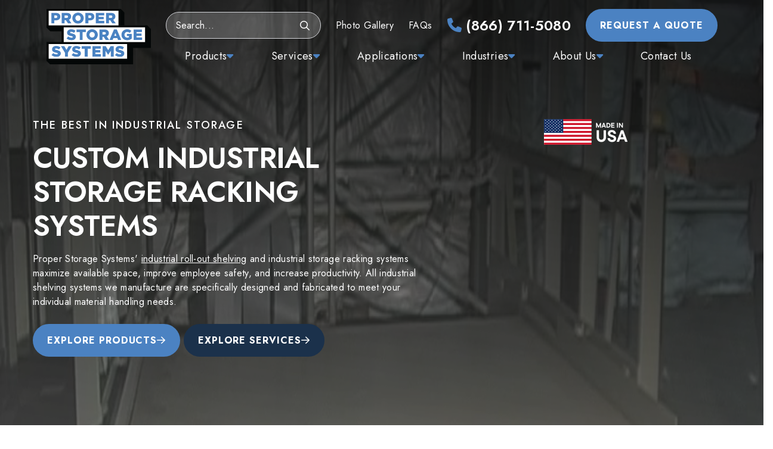

--- FILE ---
content_type: text/html; charset=UTF-8
request_url: https://www.properstorage.com/
body_size: 10762
content:
<!doctype html>
<!--[if lt IE 7]><html class="no-js ie6 oldie" lang="en"> <![endif]-->
<!--[if IE 7]><html class="no-js ie7 oldie" lang="en"> <![endif]-->
<!--[if IE 8]><html class="no-js ie8 oldie" lang="en"> <![endif]-->
<!--[if IE 9]><html class="no-js ie9 oldie" lang="en"> <![endif]-->
<!--[if IE 10]><html class="no-js ie10 oldie" lang="en"> <![endif]-->
<!--[if gt IE 10]><!--><html class="no-js" lang="en"><!--<![endif]-->
<head>
    <meta charset="utf-8">
    <!--[if IE]><meta http-equiv="X-UA-Compatible" content="IE=edge,chrome=1"><![endif]-->

	<title>Industrial Shelving & Storage Racking Systems | Proper Storage Systems</title>

	<meta name="viewport" content="width=device-width, initial-scale=1.0">
	<meta name="description" content="Proper Storage Systems manufactures industrial shelving & storage racking systems that maximize available space & increase productivity. Contact us today!
">
	<meta name="author" content="Proper Storage Systems">
	<meta name="robots" content="index,follow">

	<!-- Open Graph Protocol -->
<meta property="og:type" content="website">
<meta property="og:title" name="twitter:title" content="">
<meta property="og:url" name="twitter:url" content="https://www.properstorage.com/">
<meta property="og:description" name="twitter:description" content="">
<meta name="twitter:card" content="summary">





	<base href="https://www.properstorage.com/">

	<link rel="canonical" href="https://www.properstorage.com/" />    

	<!-- Styles -->
	<link rel="stylesheet" media="screen" href="/css/root.css">
    <link rel="stylesheet" media="screen" href="/css/plugins.css">
    <link rel="stylesheet" media="screen" href="/css/styles.css">
    <link rel="stylesheet" media="screen" href="/css/responsive.css">
    <link rel="stylesheet" media="screen" href="/css/main.css">
    <link rel="stylesheet" media="print" href="/css/print.css">
    <link rel="stylesheet" href="/css/bootstrap-grid.min.css">
    <link rel="stylesheet" href="/css/bootstrap-utilities.min.css">
    <link rel="preconnect" href="https://fonts.googleapis.com">
    <link rel="preconnect" href="https://fonts.gstatic.com" crossorigin>
    <link href="https://fonts.googleapis.com/css2?family=Jost:ital,wght@0,100..900;1,100..900&display=swap" rel="stylesheet">

    <link rel="icon" type="image/x-icon" href="/assets/images/template/favicon.png">
	<meta name="google-site-verification" content="aPiUoc7mt-n1x0R-qJMk3g4ZoYHCYWRV-OCaxhvsSK4" />
<!-- Google Tag Manager -->
<script>(function(w,d,s,l,i){w[l]=w[l]||[];w[l].push({'gtm.start':
new Date().getTime(),event:'gtm.js'});var f=d.getElementsByTagName(s)[0],
j=d.createElement(s),dl=l!='dataLayer'?'&l='+l:'';j.async=true;j.src=
'https://www.googletagmanager.com/gtm.js?id='+i+dl;f.parentNode.insertBefore(j,f);
})(window,document,'script','dataLayer','GTM-5C8BBWFZ');</script>
<!-- End Google Tag Manager -->
	<script type="application/ld+json">
{ 
    "@context": "http://schema.org", 
    "@type": "BreadcrumbList", 
    "itemListElement": 
    [ {"@type": "ListItem",
                     "position": 1,
                     "item":
                       {
                        "@id":  "https://www.properstorage.com/",
                        "name": "Industrial Shelving & Storage Racking Systems"
                        }
                      }]
}
</script>
	

</head>


<body id="id-1" class="tpl-10  page-1 ">
    
    <!-- Google Tag Manager (noscript) -->
<noscript><iframe src="https://www.googletagmanager.com/ns.html?id=GTM-5C8BBWFZ"
height="0" width="0" style="display:none;visibility:hidden"></iframe></noscript>
<!-- End Google Tag Manager (noscript) -->    
    
   <div class="hidden">
		<a href="#primary-nav">Go to Navigation</a>
		<a href="#content-wrap">Go to Content</a>
	</div><!-- /jump-links -->
	
    
    <div id="update-browser">
    <p class="title">Your browser is out of date.</p>
    <p>You are currently using Internet Explorer 7/8/9, which is not supported by our site. For the best experience, please use one of the latest browsers.</p>
    <ul>
        <li>Chrome</li>
        <li>Firefox</li>
        <li>Internet Explorer Edge</li>
        <li>Safari</li>
    </ul>
    <button class="update-browser-close btn btn-small">Close</button>
</div>

    <div id="overlay"></div>
    
    

	<header id="header" class="pt-xl-4 pt-0 pb-4">
	    <div class="d-xl-none d-block">
	        <div class="cta-mobile">
	            <a href="tel:866-711-5080" class="tel">(866) 711-5080</a>
                <a href="request-a-quote.html" class="mx-0">Request a Quote</a>
	        </div>
	    </div>
	    <div class="container pt-lg-0 pt-4">
	        <div class="row align-items-center">
	            <div class="col-xl-2 col-lg-3 col-3">
	                <a class="logo" href="https://www.properstorage.com/" title="Home - Proper Storage Systems"><img src="/assets/images/template/logo-on-dark-bg.png" alt="Proper Storage Systems logo" class="d-block w-100"></a>
	            </div>
	            <div class="col-xl-10 col-lg-9 col-9">
	                <div class="header-top d-xl-block d-none pb-3">
	                    <div class="d-flex align-items-center justify-content-between utility-bar">
    	                   <div class="search-container">
                    			<!-- Site Search -->
<form class="search-form" action="search-results.html" method="get">
	<fieldset class="clearfix">
		<input type="hidden" name="id" value="8" >
		<input type="text" class="search-input" name="search" placeholder="Search..." >
		<button type="submit" class="search-btn">GO</button>
	</fieldset>
</form>
<!-- End Site Search -->
                			</div>
                			<a href="photo-gallery.html">Photo Gallery</a>
                			<a href="faq.html">FAQs</a>
                			<a href="tel:866-711-5080" class="tel"><i class="fa-solid fa-phone"></i> (866) 711-5080</a>
                			<a href="request-a-quote.html" class="button primary-btn mx-0">Request a Quote</a>
	                    </div>
	                    
	                </div>
	                <div class="header-bottom d-xl-block d-flex justify-content-end">
	                    <nav>
    <ul id="primary-nav" class=" unstyled clearfix">
        <li class="first parent">
    <a href="products.html" title=""  aria-haspopup="true" aria-expanded="false">Products</a>
    <ul class=" unstyled">
    <li class="first parent">
    <a href="industrial-roll-out-racks.html" title=""  aria-haspopup="true" aria-expanded="false">Ergonomic Roll Out Storage Racks</a>
    <ul class=" unstyled">
    <li class="first"><a href="manual-roll-out-racks.html" title="" >Manual Roll Out Racks (Up to 2,500 lbs)</a></li>
<li><a href="patented-heavy-duty-pneumatic-roll-out-racks.html" title="" >Patented Pneumatic Roll Out Racks (up to 4,000 lbs)</a></li>
<li class="last"><a href="super-heavy-duty-pneumatic-roll-out-racks.html" title="" >High-Capacity Pneumatic Roll Out Racks (Up to 20,000 lbs)</a></li>

</ul>
</li>
<li><a href="mold-storage-rack.html" title="" >Die Storage Racks</a></li>
<li><a href="single-shelf-roll-out-racks.html" title="" >Roll Out Floor Shelves</a></li>
<li><a href="stationary-storage-racks.html" title="" >High-Capacity Stationary Racks</a></li>
<li class="last parent">
    <a href="additional-features.html" title=""  aria-haspopup="true" aria-expanded="false">Additional Features</a>
    <ul class=" unstyled">
    <li class="first"><a href="roll-out-racks-with-hoist-system.html" title="" >Roll Out Racks with Hoist System</a></li>
<li><a href="industrial-roll-out-storage-cabinets.html" title="" >Roll Out Racks with Enclosed Sides, Backs, and Doors</a></li>
<li><a href="roll-out-racks-with-custom-cradling.html" title="" >Roll Out Racks with Custom Cradling </a></li>
<li class="last"><a href="additional-safety-and-ergonomic-features.html" title="" >Additional Safety and Ergonomic Features</a></li>

</ul>
</li>

</ul>
</li>
<li class="parent">
    <a href="services.html" title=""  aria-haspopup="true" aria-expanded="false">Services</a>
    <ul class=" unstyled">
    <li class="first"><a href="custom-options.html" title="" >Custom Fabrication </a></li>
<li><a href="layout-planning.html" title="" >Layout Planning</a></li>
<li><a href="custom-color-selection.html" title="" >Custom Color Selection</a></li>
<li class="last"><a href="remote-planning-and-consultation.html" title="" >Remote Planning & Consultation</a></li>

</ul>
</li>
<li class="parent">
    <a href="applications-industries.html" title=""  aria-haspopup="true" aria-expanded="false">Applications</a>
    <ul class=" unstyled">
    <li class="first"><a href="injection-mold-die-storage-racks.html" title="" >Injection Mold Storage</a></li>
<li><a href="die-storage-racks-with-conveyor-rollers.html" title="" >Die Storage with Conveyor Rollers</a></li>
<li><a href="cylinder-round-tooling-storage.html" title="" >Cylinder and Round Tooling</a></li>
<li><a href="engine-machine-part-storage-racks.html" title="" >Aircraft Engine & Machine Parts</a></li>
<li><a href="industrial-tool-storage.html" title="" >Press Brake Tool Storage</a></li>
<li><a href="miscellaneous-tool-storage.html" title="" >Miscellaneous Tool Storage</a></li>
<li><a href="raw-material-storage-racks.html" title="" >Raw Materials</a></li>
<li class="last"><a href="clean-room.html" title="" >Clean Room</a></li>

</ul>
</li>
<li class="parent">
    <a href="industries-we-serve.html" title=""  aria-haspopup="true" aria-expanded="false">Industries</a>
    <ul class=" unstyled">
    <li class="first"><a href="aerospace-storage-racks.html" title="" >Aerospace</a></li>
<li><a href="automotive-parts-storage-racks.html" title="" >Automotive</a></li>
<li><a href="medical-storage-racks.html" title="" >Medical</a></li>
<li><a href="military-storage-racks.html" title="" >Military</a></li>
<li><a href="oil-gas-storage-racks.html" title="" >Oil & Gas</a></li>
<li><a href="industrial-manufacturing-storage-racks.html" title="" >Industrial Warehouse</a></li>
<li><a href="manufacturing-oem-racks.html" title="" >Manufacturing/OEM</a></li>
<li><a href="food-and-beverage.html" title="" >Food & Beverage</a></li>
<li><a href="energy.html" title="" >Energy</a></li>
<li><a href="plastics.html" title="" >Plastics</a></li>
<li><a href="firearms.html" title="" >Firearms</a></li>
<li><a href="semiconductors.html" title="" >Semiconductors</a></li>
<li><a href="currency.html" title="" >Currency</a></li>
<li class="last"><a href="shipyards.html" title="" >Shipyards</a></li>

</ul>
</li>
<li class="parent">
    <a href="about-us.html" title=""  aria-haspopup="true" aria-expanded="false">About Us</a>
    <ul class=" unstyled">
    <li class="first"><a href="our-process.html" title="" >Our Process</a></li>
<li class="last"><a href="benefits.html" title="" >Benefits</a></li>

</ul>
</li>
<li class="last"><a href="contact-us.html" title="" >Contact Us</a></li>

    </ul>
</nav><!-- /primary-nav -->
            			 
            			<div id="primary-toggle" class="hidden-lg">
            			    <i class="fa-solid fa-bars"></i>
            			    <i class="fa-solid fa-xmark"></i>
            			</div>
	                </div>
	            </div>
	        </div>
	    </div>
	
		
	</header><!-- /header -->
	
	<nav id="mobile-nav" class="hidden-lg">
    <div class="search-container">
		<!-- Site Search -->
<form class="search-form" action="search-results.html" method="get">
	<fieldset class="clearfix">
		<input type="hidden" name="id" value="8" >
		<input type="text" class="search-input" name="search" placeholder="Search..." >
		<button type="submit" class="search-btn">GO</button>
	</fieldset>
</form>
<!-- End Site Search -->
	</div>
    <ul class="primary-nav  unstyled clearfix">
        <li id="mobileid-1" class="first active"><a href="https://www.properstorage.com/" title="" >Home</a></li>
<li id="mobileid-20" class="parent">
    <a href="products.html" title="" >Products</a>
    <i class="fa-regular fa-plus"></i>
        <ul class=" unstyled">
    <li id="mobileid-21" class="first parent">
    <a href="industrial-roll-out-racks.html" title="" >Ergonomic Roll Out Storage Racks</a>
    <i class="fa-regular fa-plus"></i>
        <ul class=" unstyled">
    <li id="mobileid-22" class="first"><a href="manual-roll-out-racks.html" title="" >Manual Roll Out Racks (Up to 2,500 lbs)</a></li>
<li id="mobileid-23"><a href="patented-heavy-duty-pneumatic-roll-out-racks.html" title="" >Patented Pneumatic Roll Out Racks (up to 4,000 lbs)</a></li>
<li id="mobileid-24" class="last"><a href="super-heavy-duty-pneumatic-roll-out-racks.html" title="" >High-Capacity Pneumatic Roll Out Racks (Up to 20,000 lbs)</a></li>

</ul>
</li>
<li id="mobileid-25"><a href="mold-storage-rack.html" title="" >Die Storage Racks</a></li>
<li id="mobileid-26"><a href="single-shelf-roll-out-racks.html" title="" >Roll Out Floor Shelves</a></li>
<li id="mobileid-27"><a href="stationary-storage-racks.html" title="" >High-Capacity Stationary Racks</a></li>
<li id="mobileid-28" class="last parent">
    <a href="additional-features.html" title="" >Additional Features</a>
    <i class="fa-regular fa-plus"></i>
        <ul class=" unstyled">
    <li id="mobileid-29" class="first"><a href="roll-out-racks-with-hoist-system.html" title="" >Roll Out Racks with Hoist System</a></li>
<li id="mobileid-30"><a href="industrial-roll-out-storage-cabinets.html" title="" >Roll Out Racks with Enclosed Sides, Backs, and Doors</a></li>
<li id="mobileid-31"><a href="roll-out-racks-with-custom-cradling.html" title="" >Roll Out Racks with Custom Cradling </a></li>
<li id="mobileid-32" class="last"><a href="additional-safety-and-ergonomic-features.html" title="" >Additional Safety and Ergonomic Features</a></li>

</ul>
</li>

</ul>
</li>
<li id="mobileid-33" class="parent">
    <a href="services.html" title="" >Services</a>
    <i class="fa-regular fa-plus"></i>
        <ul class=" unstyled">
    <li id="mobileid-34" class="first"><a href="custom-options.html" title="" >Custom Fabrication </a></li>
<li id="mobileid-35"><a href="layout-planning.html" title="" >Layout Planning</a></li>
<li id="mobileid-36"><a href="custom-color-selection.html" title="" >Custom Color Selection</a></li>
<li id="mobileid-37" class="last"><a href="remote-planning-and-consultation.html" title="" >Remote Planning & Consultation</a></li>

</ul>
</li>
<li id="mobileid-38" class="parent">
    <a href="applications-industries.html" title="" >Applications</a>
    <i class="fa-regular fa-plus"></i>
        <ul class=" unstyled">
    <li id="mobileid-39" class="first"><a href="injection-mold-die-storage-racks.html" title="" >Injection Mold Storage</a></li>
<li id="mobileid-40"><a href="die-storage-racks-with-conveyor-rollers.html" title="" >Die Storage with Conveyor Rollers</a></li>
<li id="mobileid-41"><a href="cylinder-round-tooling-storage.html" title="" >Cylinder and Round Tooling</a></li>
<li id="mobileid-42"><a href="engine-machine-part-storage-racks.html" title="" >Aircraft Engine & Machine Parts</a></li>
<li id="mobileid-44"><a href="industrial-tool-storage.html" title="" >Press Brake Tool Storage</a></li>
<li id="mobileid-43"><a href="miscellaneous-tool-storage.html" title="" >Miscellaneous Tool Storage</a></li>
<li id="mobileid-45"><a href="raw-material-storage-racks.html" title="" >Raw Materials</a></li>
<li id="mobileid-46" class="last"><a href="clean-room.html" title="" >Clean Room</a></li>

</ul>
</li>
<li id="mobileid-47" class="parent">
    <a href="industries-we-serve.html" title="" >Industries</a>
    <i class="fa-regular fa-plus"></i>
        <ul class=" unstyled">
    <li id="mobileid-48" class="first"><a href="aerospace-storage-racks.html" title="" >Aerospace</a></li>
<li id="mobileid-49"><a href="automotive-parts-storage-racks.html" title="" >Automotive</a></li>
<li id="mobileid-50"><a href="medical-storage-racks.html" title="" >Medical</a></li>
<li id="mobileid-51"><a href="military-storage-racks.html" title="" >Military</a></li>
<li id="mobileid-52"><a href="oil-gas-storage-racks.html" title="" >Oil & Gas</a></li>
<li id="mobileid-53"><a href="industrial-manufacturing-storage-racks.html" title="" >Industrial Warehouse</a></li>
<li id="mobileid-54"><a href="manufacturing-oem-racks.html" title="" >Manufacturing/OEM</a></li>
<li id="mobileid-55"><a href="food-and-beverage.html" title="" >Food & Beverage</a></li>
<li id="mobileid-56"><a href="energy.html" title="" >Energy</a></li>
<li id="mobileid-57"><a href="plastics.html" title="" >Plastics</a></li>
<li id="mobileid-59"><a href="firearms.html" title="" >Firearms</a></li>
<li id="mobileid-58"><a href="semiconductors.html" title="" >Semiconductors</a></li>
<li id="mobileid-60"><a href="currency.html" title="" >Currency</a></li>
<li id="mobileid-61" class="last"><a href="shipyards.html" title="" >Shipyards</a></li>

</ul>
</li>
<li id="mobileid-62" class="parent">
    <a href="about-us.html" title="" >About Us</a>
    <i class="fa-regular fa-plus"></i>
        <ul class=" unstyled">
    <li id="mobileid-63" class="first"><a href="our-process.html" title="" >Our Process</a></li>
<li id="mobileid-64" class="last"><a href="benefits.html" title="" >Benefits</a></li>

</ul>
</li>
<li id="mobileid-65" class="parent">
    <a href="photo-gallery.html" title="" >Project Gallery</a>
    <i class="fa-regular fa-plus"></i>
        <ul class=" unstyled">
    <li id="mobileid-83" class="first"><a href="si4-standard-industrial-roll-out-racks.html" title="" >SI4</a></li>
<li id="mobileid-84"><a href="ap3-injection-mold-die-pneumatic-roll-out-rack.html" title="" >AP3</a></li>
<li id="mobileid-85"><a href="ap4-pneumatic-roll-out-rack-with-shelf-cradling.html" title="" >AP4</a></li>
<li id="mobileid-86"><a href="ap5-large-injection-mold-pneumatic-storage-rack.html" title="" >AP5</a></li>
<li id="mobileid-87"><a href="ap6-custom-pneumatic-storage-rack.html" title="" >AP6</a></li>
<li id="mobileid-88"><a href="ap7-custom-injection-mold-storage-rack.html" title="" >AP7</a></li>
<li id="mobileid-89"><a href="ap8-enclosed-pneumatic-roll-out-rack.html" title="" >AP8</a></li>
<li id="mobileid-90"><a href="fl1-removable-t-handle-single-shelf-roll-out-rack.html" title="" >FL1</a></li>
<li id="mobileid-91"><a href="fl2-custom-single-shelf-roll-out-rack.html" title="" >FL2</a></li>
<li id="mobileid-92"><a href="fl3-fully-extendable-single-shelf-roll-out-rack.html" title="" >FL3</a></li>
<li id="mobileid-93"><a href="fl4-single-shelf-roll-out-rack-with-shelf-lips.html" title="" >FL4</a></li>
<li id="mobileid-94"><a href="im1-injection-mold-die-rack-with-automatic-safety-interlock.html" title="" >IM1</a></li>
<li id="mobileid-95"><a href="im2-reinforced-rack-top-injection-mold-die-rack.html" title="" >IM2</a></li>
<li id="mobileid-96"><a href="im3-pneumatic-injection-mold-die-rack.html" title="" >IM3</a></li>
<li id="mobileid-97"><a href="im4-adjustable-injection-mold-die-storage-rack.html" title="" >IM4</a></li>
<li id="mobileid-98"><a href="im5-injection-mold-die-rack-with-conveyor-rollers.html" title="" >CR7</a></li>
<li id="mobileid-99"><a href="im6-high-capacity-injection-mold-die-racks.html" title="" >IM6</a></li>
<li id="mobileid-100"><a href="im7-space-efficient-injection-mold-die-racks.html" title="" >IM7</a></li>
<li id="mobileid-101"><a href="imc8-adjustable-shelf-injection-mold-die-rack.html" title="" >IMC8</a></li>
<li id="mobileid-102"><a href="cr1-die-storage-rack-with-conveyor-rollers.html" title="" >CR1</a></li>
<li id="mobileid-103"><a href="cr2-die-storage-rack-with-adjustable-safety-stop.html" title="" >CR2</a></li>
<li id="mobileid-104"><a href="cr3-die-storage-conveyor-roller-rack.html" title="" >CR3</a></li>
<li id="mobileid-105"><a href="cr4-die-storage-conveyor-rack-with-automatic-safety-stops.html" title="" >CR4</a></li>
<li id="mobileid-106"><a href="cr5-custom-die-storage-conveyor-rack.html" title="" >CR5</a></li>
<li id="mobileid-107"><a href="cr6-conveyor-roller-die-storage-rack.html" title="" >CR6</a></li>
<li id="mobileid-109"><a href="bds2-slotted-shelf-press-brake-die-storage-rack.html" title="" >BDS2</a></li>
<li id="mobileid-110"><a href="bds3-heavy-duty-press-brake-die-pneumatic-rack.html" title="" >BDS3</a></li>
<li id="mobileid-111"><a href="bds4-custom-shelf-capacity-press-brake-die-rack.html" title="" >BDS4</a></li>
<li id="mobileid-112"><a href="cyl1-printing-cylinder-storage-rack.html" title="" >CYL1</a></li>
<li id="mobileid-113"><a href="cyl2-pneumatic-cylinder-round-tooling-roll-out-rack.html" title="" >CYL2</a></li>
<li id="mobileid-114"><a href="cyl3-printing-cylinder-storage-rack-with-sling-cradling.html" title="" >CYL3</a></li>
<li id="mobileid-115"><a href="cyl4-high-capacity-cylinder-round-tooling-roll-out-racks.html" title="" >CYL4</a></li>
<li id="mobileid-116"><a href="cyl5-cylinder-round-bar-racks-with-dividers.html" title="" >CYL5</a></li>
<li id="mobileid-117"><a href="cyl6-custom-cylinder-round-tooling-roll-out-rack.html" title="" >CYL6</a></li>
<li id="mobileid-118"><a href="cyl7-custom-cylinder-roll-out-storage-rack.html" title="" >CYL7</a></li>
<li id="mobileid-119"><a href="cnc1-cnc-tooling-roll-out-storage-rack.html" title="" >CNC1</a></li>
<li id="mobileid-120"><a href="cnc2-laser-cut-shelf-deck-tooling-storage-rack.html" title="" >CNC2</a></li>
<li id="mobileid-121"><a href="cnc3-custom-shelf-size-industrial-tooling-rack.html" title="" >CNC3</a></li>
<li id="mobileid-122"><a href="bds1-duplicate.html" title="" >BDS1</a></li>
<li id="mobileid-123"><a href="cab1.html" title="" >CAB1</a></li>
<li id="mobileid-124"><a href="cab2.html" title="" >CAB2</a></li>
<li id="mobileid-125"><a href="cab3.html" title="" >CAB3</a></li>
<li id="mobileid-126"><a href="cab4.html" title="" >CAB4</a></li>
<li id="mobileid-127"><a href="cab5.html" title="" >CAB5</a></li>
<li id="mobileid-128"><a href="cab6.html" title="" >CAB6</a></li>
<li id="mobileid-129"><a href="sys1.html" title="" >SYS1</a></li>
<li id="mobileid-130"><a href="sys2.html" title="" >SYS2</a></li>
<li id="mobileid-131"><a href="sys3.html" title="" >SYS3</a></li>
<li id="mobileid-132"><a href="sys4.html" title="" >SYS4</a></li>
<li id="mobileid-133"><a href="sys5.html" title="" >SYS5</a></li>
<li id="mobileid-134"><a href="mo1.html" title="" >MO1</a></li>
<li id="mobileid-135"><a href="mo2.html" title="" >MO2</a></li>
<li id="mobileid-136"><a href="mo3.html" title="" >MO3</a></li>
<li id="mobileid-137"><a href="mo4.html" title="" >MO4</a></li>
<li id="mobileid-138"><a href="eng1.html" title="" >ENG1</a></li>
<li id="mobileid-139"><a href="eng2.html" title="" >ENG2</a></li>
<li id="mobileid-140"><a href="eng3.html" title="" >ENG3</a></li>
<li id="mobileid-141"><a href="eng4.html" title="" >ENG4</a></li>
<li id="mobileid-142"><a href="og1.html" title="" >OG1</a></li>
<li id="mobileid-143"><a href="og2.html" title="" >OG2</a></li>
<li id="mobileid-144"><a href="og3.html" title="" >OG3</a></li>
<li id="mobileid-145"><a href="og4.html" title="" >OG4</a></li>
<li id="mobileid-146"><a href="og5.html" title="" >OG5</a></li>
<li id="mobileid-147"><a href="og6.html" title="" >OG6</a></li>
<li id="mobileid-148"><a href="av1.html" title="" >AV1</a></li>
<li id="mobileid-149"><a href="av2.html" title="" >AV2</a></li>
<li id="mobileid-150"><a href="av3.html" title="" >AV3</a></li>
<li id="mobileid-151"><a href="av4.html" title="" >AV4</a></li>
<li id="mobileid-152"><a href="av5.html" title="" >AV5</a></li>
<li id="mobileid-153"><a href="man1.html" title="" >MAN1</a></li>
<li id="mobileid-154"><a href="man2.html" title="" >MAN2</a></li>
<li id="mobileid-155"><a href="man3.html" title="" >MAN3</a></li>
<li id="mobileid-156"><a href="man5.html" title="" >MAN5</a></li>
<li id="mobileid-157"><a href="man6.html" title="" >MAN6</a></li>
<li id="mobileid-158"><a href="man7.html" title="" >MAN7</a></li>
<li id="mobileid-159"><a href="man8.html" title="" >MAN8</a></li>
<li id="mobileid-160"><a href="auto1.html" title="" >AUTO1</a></li>
<li id="mobileid-161"><a href="auto2.html" title="" >AUTO2</a></li>
<li id="mobileid-162"><a href="auto4.html" title="" >AUTO4</a></li>
<li id="mobileid-163"><a href="mil3.html" title="" >MIL3</a></li>
<li id="mobileid-164"><a href="mil4.html" title="" >MIL4</a></li>
<li id="mobileid-165"><a href="med1.html" title="" >MED1</a></li>
<li id="mobileid-166"><a href="med2.html" title="" >MED2</a></li>
<li id="mobileid-167"><a href="med3.html" title="" >MED3</a></li>
<li id="mobileid-168"><a href="cr7.html" title="" >CR7</a></li>
<li id="mobileid-169"><a href="cr8.html" title="" >CR8</a></li>
<li id="mobileid-170"><a href="man4.html" title="" >MAN4</a></li>
<li id="mobileid-172"><a href="mh1.html" title="" >MH1</a></li>
<li id="mobileid-174"><a href="aph3.html" title="" >APH3</a></li>
<li id="mobileid-175"><a href="aph4.html" title="" >APH4</a></li>
<li id="mobileid-176"><a href="aph5.html" title="" >APH5</a></li>
<li id="mobileid-177"><a href="aph6.html" title="" >APH6</a></li>
<li id="mobileid-178"><a href="aph7.html" title="" >APH7</a></li>
<li id="mobileid-179"><a href="aph8.html" title="" >APH8</a></li>
<li id="mobileid-180"><a href="aph9.html" title="" >APH9</a></li>
<li id="mobileid-181"><a href="fl5.html" title="" >FL5</a></li>
<li id="mobileid-182"><a href="st1.html" title="" >ST1</a></li>
<li id="mobileid-183"><a href="st2.html" title="" >ST2</a></li>
<li id="mobileid-184"><a href="st3.html" title="" >ST3</a></li>
<li id="mobileid-185"><a href="st4.html" title="" >ST4</a></li>
<li id="mobileid-186"><a href="st5.html" title="" >ST5</a></li>
<li id="mobileid-187" class="last"><a href="st6.html" title="" >ST6</a></li>

</ul>
</li>
<li id="mobileid-66"><a href="faq.html" title="" >Frequently Asked Questions</a></li>
<li id="mobileid-67"><a href="contact-us.html" title="" >Contact Us</a></li>
<li id="mobileid-68"><a href="request-a-quote.html" title="" >Request A Quote</a></li>
<li id="mobileid-69" class="last"><a href="privacy-policy.html" title="" >Privacy Policy</a></li>

        <li><a href="tel:" class="tel:866-711-5080"><i class="fas fa-phone"></i> (866) 711-5080</a></li>
        <li><a href="contact-us.html" class="utility-btn"><i class="fas fa-envelope"></i> Contact Us</a></li>
    </ul>
</nav><!-- /primary-nav -->

    

<section id="content-wrap" class="clearfix">
    
    <div id="main-content" class="clearfix">
        <div  class="block block-1    wide  video-background">
    <div class="column w100">
	<div class="nested"><div  class="block block-1 t100 m100  column-no-bg  no-bg       " >
		<div class="column w60 ">
			<span class="heading  subtitle  ">The Best in industrial Storage</span>


<h1 class="heading    ">Custom Industrial Storage Racking Systems</h1>


<div class="richtext   ">
<p>Proper Storage Systems'&nbsp;<a href="industrial-roll-out-racks.html">industrial roll-out shelving</a>&nbsp;and industrial storage racking systems maximize available space, improve employee safety, and increase productivity. All industrial shelving systems we manufacture are specifically designed and fabricated to meet your individual material handling needs.</p>
</div>

<a class="button primary-btn--icon  " href="products.html"  target="_self">Explore Products</a>

<a class="button secondary-btn--icon  " href="services.html"  target="_self">Explore Services</a>
		</div>
		<div class="column w40 ">
			<div class="image-single  " >
    
        
        <div class="image-single-inner">
            <img src="assets/images/content/usa-flag.png" alt=" "    loading="lazy">
            
            
        
        </div>
    
</div>
		</div>
</div>

<div  class="block block-2 t50 m100  column-no-bg  no-bg       mt-5 pt-5 d-xl-block d-none" >
		<div class="column w33 ">
			
		</div>
		<div class="column w66 ">
			
		</div>
</div></div>
	</div>
	
        <video autoplay muted loop poster="">
            <source src=" /assets/video/website-intro-10s.mp4" type="video/mp4">
             Your browser does not support the video tag.
        </video>
    
</div>

<div  class="block block-2 t50 m100  column-no-bg  no-bg       " >
		<div class="column w33 ">
			<h4 class="heading    ">Trusted by Top Companies Across various industries</h4>

		</div>
		<div class="column w66 ">
			<div class="gallery logo-carousel auto-scroll">
    <div class="item">
    <img src="assets/images/content/logo-brands-we-work-with01.png" width="168" height="166" alt="an image of brand logo" />
</div><div class="item">
    <img src="assets/images/content/logo-brands-we-work-with03.png" width="389" height="122" alt="an image of Delta logo" />
</div><div class="item">
    <img src="assets/images/content/logo-brands-we-work-with02.png" width="205" height="170" alt="an image of NASA logo" />
</div><div class="item">
    <img src="assets/images/content/logo-brands-we-work-with04.png" width="517" height="121" alt="an image of Boeing logo" />
</div><div class="item">
    <img src="assets/images/content/logo-3m.png" width="228" height="121" alt="an image of 3M logo" />
</div><div class="item">
    <img src="assets/images/content/deere-logo-agriculture.jpg" width="630" height="121" alt="" />
</div><div class="item">
    <img src="assets/images/content/collins-logo-2.jpg" width="682" height="121" alt="" />
</div><div class="item">
    <img src="assets/images/content/exxonmobillogocolor2x.jpg" width="463" height="121" alt="" />
</div><div class="item">
    <img src="assets/images/content/spacex-logo-black.jpg" width="955" height="121" alt="" />
</div><div class="item">
    <img src="assets/images/content/siemens-ag-logo.svg.jpg" width="758" height="121" alt="" />
</div><div class="item">
    <img src="assets/images/content/pelican-logo-black.jpg" width="545" height="121" alt="" />
</div><div class="item">
    <img src="assets/images/content/mercedes-benz-logo-desktop.jpg" width="121" height="121" alt="" />
</div><div class="item">
    <img src="assets/images/content/stanley-black-decker.jpg" width="766" height="121" alt="" />
</div><div class="item">
    <img src="assets/images/content/arthrexlogo.jpg" width="419" height="121" alt="" />
</div><div class="item">
    <img src="assets/images/content/logo-bsc.jpg" width="278" height="121" alt="" />
</div><div class="item">
    <img src="assets/images/content/glock-logo.svg.jpg" width="149" height="121" alt="" />
</div><div class="item">
    <img src="assets/images/content/ford-logo-flat.svg.jpg" width="336" height="121" alt="" />
</div><div class="item">
    <img src="assets/images/content/blue-origin.jpg" width="226" height="170" alt="" />
</div><div class="item">
    <img src="assets/images/content/hubbell.jpg" width="510" height="170" alt="" />
</div><div class="item">
    <img src="assets/images/content/navy.jpg" width="170" height="170" alt="" />
</div><div class="item">
    <img src="assets/images/content/raytheon.jpg" width="324" height="170" alt="" />
</div><div class="item">
    <img src="assets/images/content/solar.jpg" width="324" height="170" alt="" />
</div><div class="item">
    <img src="assets/images/content/subzero.jpg" width="560" height="170" alt="" />
</div>
</div>
		</div>
</div>

<div  class="block block-3  no-bg     wide nopadding  align-items-center pl-4 " >
    <div class="column w100">
	<div class="container-fluid g-0 blue-gradient-ltr section-medium">
    <div class="container text-center text-white">
        <div class="row">
            <div class="col-12">
                <h3 class="heading">Why work with the PSS Team?</h3>
            </div>
        </div>
        <div class="row">
            <div class="col-lg-3">
                <div class="wwwu-col px-4  d-flex flex-column justify-content-center align-items-center">
                    <img src="/assets/images/content/racks-icon.svg" alt="an icon of rack" />
                    <h5 class="heading">Strongest STorage racks On the Market</h5>
                </div>
            </div>
            <div class="col-lg-3">
                <div class="wwwu-col px-5 d-flex flex-column justify-content-center align-items-center">
                    <img src="/assets/images/content/usa-manufacturer-icon.svg" alt="an icon of USA manufacturer" />
                    <h5 class="heading w-75">Manufactured in the USA</h5>
                </div>
            </div>
            <div class="col-lg-3">
                <div class="wwwu-col px-5  d-flex flex-column justify-content-center align-items-center">
                    <img src="/assets/images/content/easy-operation-icon.svg" alt="an icon of easy operation" />
                    <h5 class="heading px-md-5 w-75">Easy to Operate</h5>
                </div>
            </div>
            <div class="col-lg-3">
                <div class="wwwu-col px-5  d-flex flex-column justify-content-center align-items-center">
                    <img src="/assets/images/content/delivery-icon.svg" alt="an icon of delivery truck" />
                    <h5 class="heading">24 Hour Quote Delivery</h5>
                </div>
            </div>
        </div>
    </div>
</div>
	</div>
</div>

<div  class="block block-4  no-bg   text-center-top    " >
    <div class="column w100">
	<h2 class="heading    ">Featured Industrial Storage Products</h2>


<div class="richtext container-small  ">
<p>Proper Storage Systems' industrial roll-out shelving and industrial storage racking systems maximize available space, improve employee safety, and increase productivity. All industrial shelving systems we manufacture are specifically designed and fabricated to meet your individual material handling needs.</p>
</div>

<div class="buckets bucket-tpl five-columns ">
	
	
	
	<div class="bucket bucket-1 fauxlink">
    <div class="bucket-inner">
        <img src="/assets/images/buckets/si-3-shelf.jpg" alt="" loading="lazy" >
        <span class="heading h5">Ergonomic Roll Out Storage Racks</span>
    </div>
    <a href="industrial-roll-out-racks.html" class="button d-none">Learn More</a>
</div>
<div class="bucket bucket-2 fauxlink">
    <div class="bucket-inner">
        <img src="/assets/images/buckets/boston-scientific.jpg" alt="an image of Boston Scientific storage rack" loading="lazy" >
        <span class="heading h5">Patented Pneumatic Roll Out Racks (up to 4,000 lbs)</span>
    </div>
    <a href="patented-heavy-duty-pneumatic-roll-out-racks.html" class="button d-none">Learn More</a>
</div>
<div class="bucket bucket-3 fauxlink">
    <div class="bucket-inner">
        <img src="/assets/images/buckets/die-storage-racks.jpg" alt="an image of die storage racks" loading="lazy" >
        <span class="heading h5">Die Storage Racks</span>
    </div>
    <a href="mold-storage-rack.html" class="button d-none">Learn More</a>
</div>
<div class="bucket bucket-4 fauxlink">
    <div class="bucket-inner">
        <img src="/assets/images/buckets/nifco.jpg" alt="" loading="lazy" >
        <span class="heading h5">Injection Mold Storage</span>
    </div>
    <a href="injection-mold-die-storage-racks.html" class="button d-none">Learn More</a>
</div>
<div class="bucket bucket-5 fauxlink">
    <div class="bucket-inner">
        <img src="/assets/images/buckets/press-brake-tool-storage.jpg" alt="an image of press brake tool storage rack" loading="lazy" >
        <span class="heading h5">Press Brake Tool Storage</span>
    </div>
    <a href="industrial-tool-storage.html" class="button d-none">Learn More</a>
</div>
    
    
	
</div>

<a class="button primary-btn  " href="https://www.properstorage.com/products.html"  target="_self">View All Products</a>
	</div>
</div>

<div  class="block block-5  no-bg   text-center-top    " >
    <div class="column w100">
	<h2 class="heading    ">Our Industrial storage Services</h2>


<div class="richtext container-small  ">
<p>Whether trying to reduce tooling changeover time, improve material handling procedures, or save valuable floor space, contact Proper Storage Systems today, so we can provide you with a customized storage solution. Proper Storage Systems strives to make every customer a satisfied customer through our commitment to quality products, ergonomic and safe, space-saving solutions, on-time shipping, and great customer service.</p>
</div>

<div class="buckets bucket-tpl four-columns ">
	
	
	
	<div class="bucket bucket-1 fauxlink">
    <div class="bucket-inner">
        <img src="/assets/images/buckets/img-services04.jpg" alt="an image of welding" loading="lazy" >
        <span class="heading h5">Custom Fabrication</span>
    </div>
    <a href="custom-options.html" class="button d-none">Learn More</a>
</div>
<div class="bucket bucket-2 fauxlink">
    <div class="bucket-inner">
        <img src="/assets/images/buckets/img-services03.jpg" alt="an image of the layout planning" loading="lazy" >
        <span class="heading h5">Layout Planning</span>
    </div>
    <a href="layout-planning.html" class="button d-none">Learn More</a>
</div>
<div class="bucket bucket-3 fauxlink">
    <div class="bucket-inner">
        <img src="/assets/images/buckets/img-services02.jpg" alt="an image of the layout planning" loading="lazy" >
        <span class="heading h5">Custom Color Selection</span>
    </div>
    <a href="custom-color-selection.html" class="button d-none">Learn More</a>
</div>
<div class="bucket bucket-4 fauxlink">
    <div class="bucket-inner">
        <img src="/assets/images/buckets/img-services01.jpg" alt="an image of video conference" loading="lazy" >
        <span class="heading h5">Remote Planning & Consultation</span>
    </div>
    <a href="remote-planning-and-consultation.html" class="button d-none">Learn More</a>
</div>
    
    
	
</div>

<a class="button primary-btn  " href="https://www.properstorage.com/services.html"  target="_self">View All Services</a>
	</div>
</div>

<div  class="block block-6  no-bg   text-center-top    " >
    <div class="column w100">
	<div class="nested"><div  class="block block-1  no-bg      align-items-md-end " >
    <div class="column w100">
	<span class="heading  subtitle heading-separator text-safety-blue">Work with the best Systems in the market</span>


<h2 class="heading    ">Various Applications for our products &amp; Services</h2>


<div class="richtext   ">
<p>Our industrial storage solutions are designed for a wide range of applications, from reducing tooling changeover time and enhancing material handling efficiency to optimizing valuable floor space. Proper Storage Systems offers customized solutions tailored to meet the specific needs of industries such as manufacturing, aerospace, automotive, and more.</p>
</div>

<a class="button tertiary-btn  " href="applications-industries.html"  target="_self">View All Applications</a>
	</div>
</div>

<div  class="block block-2  no-bg       " >
    <div class="column w100">
	<div class="buckets bucket-icon-tpl four-columns ">
	
	
	
	<div class="bucket bucket-1 fauxlink">
    <div class="bucket-inner">
    <img src="/assets/images/buckets/icon-rack.svg" alt="" loading="lazy" >
    <h3><a href="injection-mold-die-storage-racks.html">Injection Mold Storage</a></h3>
    <div class="introtext"><p>Safely optimize your space with vertical storage for your Injection Molds.</p></div>
    </div>
</div>
<div class="bucket bucket-2 fauxlink">
    <div class="bucket-inner">
    <img src="/assets/images/buckets/icon-conveyer.svg" alt="an icon of conveyer" loading="lazy" >
    <h3><a href="die-storage-racks-with-conveyor-rollers.html">Die Storage with Conveyor Rollers</a></h3>
    <div class="introtext"><p>Maximize space with Custom Die Storage Racks, compatible for use with Die Transfer Carts.</p></div>
    </div>
</div>
<div class="bucket bucket-3 fauxlink">
    <div class="bucket-inner">
    <img src="/assets/images/buckets/icon-cylindrical.svg" alt="an icon of clyindrical" loading="lazy" >
    <h3><a href="cylinder-round-tooling-storage.html">Cylinder and Round Tooling</a></h3>
    <div class="introtext"><p>Each rack can be equipped with custom cradling to store round tooling of all sizes.</p></div>
    </div>
</div>
<div class="bucket bucket-4 fauxlink">
    <div class="bucket-inner">
    <img src="/assets/images/buckets/icon-engine.svg" alt="an icon of engine" loading="lazy" >
    <h3><a href="engine-machine-part-storage-racks.html">Aircraft Engine & Machine Parts</a></h3>
    <div class="introtext"><p>Store aircraft engines and machine parts with custom Roll-Out shelving.</p></div>
    </div>
</div>
<div class="bucket bucket-5 fauxlink">
    <div class="bucket-inner">
    <img src="/assets/images/buckets/icon-tooling.svg" alt="an image of press brake tool storage rack" loading="lazy" >
    <h3><a href="industrial-tool-storage.html">Press Brake Tool Storage</a></h3>
    <div class="introtext"><p>Safeguard your press brake dies with space-saving roll-out shelving designed for easy handling and maximum efficiency.</p></div>
    </div>
</div>
<div class="bucket bucket-6 fauxlink">
    <div class="bucket-inner">
    <img src="/assets/images/buckets/rack-storage-icon.svg" alt="an icon of rack storage" loading="lazy" >
    <h3><a href="miscellaneous-tool-storage.html">Miscellaneous Tool Storage</a></h3>
    <div class="introtext"><p>Streamline tool storage with roll-out shelving designed for CNC, lathe, and press tooling, plus manual racks for smaller tools.</p></div>
    </div>
</div>
<div class="bucket bucket-7 fauxlink">
    <div class="bucket-inner">
    <img src="/assets/images/buckets/icon-raw-materials.svg" alt="an icon of raw materials" loading="lazy" >
    <h3><a href="raw-material-storage-racks.html">Raw Materials</a></h3>
    <div class="introtext"><p>Optimize space with high-capacity roll-out racks designed to safely store and handle your raw materials.</p></div>
    </div>
</div>
<div class="bucket bucket-8 fauxlink">
    <div class="bucket-inner">
    <img src="/assets/images/buckets/icon-clan.svg" alt="an icon of clan" loading="lazy" >
    <h3><a href="clean-room.html">Clean Room</a></h3>
    <div class="introtext"><p>Maximize space and maintain compliance with custom vertical storage racks designed to prevent contamination.</p></div>
    </div>
</div>
    
    
	
</div>
	</div>
</div></div>

<span class="hr"></span>
	</div>
</div>

<div  class="block block-7 t50 m100  column-no-bg  no-bg       wide wide-left-padding" >
		<div class="column w33 ">
			<span class="heading  subtitle  ">WHo we WORK WITH</span>


<h2 class="heading    ">INDUSTRIES</h2>


<div class="richtext   ">
<p>Industrial storage racks are used to store a multitude of items in the manufacturing, industrial, warehouse, aerospace, automotive, medical, military, oil &amp; gas, and distribution environments. Our racks can be used in various industries and are designed specifically to improve operator safety and streamline your operation.</p>
</div>

<a class="button primary-btn  " href="https://www.properstorage.com/industries-we-serve.html"  target="_self">View All Industries</a>
		</div>
		<div class="column w66 ">
			<div class="buckets bucket-secondary-tpl three-columns offset-carousel custom-pagination">
	<div class="carousel gallery has-pager has-arrows" data-count="3">
	
	
	<div class="bucket bucket-1 fauxlink">
    <div class="bucket-inner">
        <img src="/assets/images/buckets/enplas-6k-shelves-2-(1).jpg" alt="an image of ENPLAS storage rack" loading="lazy" >
        <div class="content">
            <h5>Plastics</h5>
            <div class="introtext"><p>Proper Storage Systems manufactures Plastic Injection Mold Storage Racks, for both large and small injection molding. </p></div>
             <a href="plastics.html" class="button"><i class="fa-solid fa-arrow-right"></i></a>
        </div>
    </div>
</div>
<div class="bucket bucket-2 fauxlink">
    <div class="bucket-inner">
        <img src="/assets/images/buckets/img-aerospace.jpg" alt="an image of the aerospace industry " loading="lazy" >
        <div class="content">
            <h5>Aerospace</h5>
            <div class="introtext"><p>Proper Storage Systems manufactures custom, high-capacity roll-out storage solutions that are perfect for the Aerospace industry.</p></div>
             <a href="aerospace-storage-racks.html" class="button"><i class="fa-solid fa-arrow-right"></i></a>
        </div>
    </div>
</div>
<div class="bucket bucket-3 fauxlink">
    <div class="bucket-inner">
        <img src="/assets/images/buckets/shutterstock-2476186485.jpg" alt="an image of robotics" loading="lazy" >
        <div class="content">
            <h5>Manufacturing / OEM</h5>
            <div class="introtext"><p>Our Manufacturing Storage Racks are designed to hold even your heaviest parts and pieces, to help improve organization and streamline your processes.</p></div>
             <a href="manufacturing-oem-racks.html" class="button"><i class="fa-solid fa-arrow-right"></i></a>
        </div>
    </div>
</div>
<div class="bucket bucket-4 fauxlink">
    <div class="bucket-inner">
        <img src="/assets/images/buckets/img-automotive.jpg" alt="an image of the automotive industry " loading="lazy" >
        <div class="content">
            <h5>Automotive</h5>
            <div class="introtext"><p>Proper Storage Systems manufactures a variety of high-capacity storage racks, custom designed to hold automotive parts and molds of all sizes.</p></div>
             <a href="automotive-parts-storage-racks.html" class="button"><i class="fa-solid fa-arrow-right"></i></a>
        </div>
    </div>
</div>
<div class="bucket bucket-5 fauxlink">
    <div class="bucket-inner">
        <img src="/assets/images/buckets/industrial-bucket-image.jpg" alt="an image of a empty warehouse" loading="lazy" >
        <div class="content">
            <h5>Industrial Warehouse</h5>
            <div class="introtext"><p>Our units improve safety and ergonomics, free up valuable floor space, and improve organization. </p></div>
             <a href="industrial-manufacturing-storage-racks.html" class="button"><i class="fa-solid fa-arrow-right"></i></a>
        </div>
    </div>
</div>
<div class="bucket bucket-6 fauxlink">
    <div class="bucket-inner">
        <img src="/assets/images/buckets/oil-gas-bucket-image.jpg" alt="an image of silo tanks" loading="lazy" >
        <div class="content">
            <h5>Oil & Gas</h5>
            <div class="introtext"><p>Oil Equipment shelving simplifies access to valves, well control equipment, BOP’s, flanges, casing tools, and collars.</p></div>
             <a href="oil-gas-storage-racks.html" class="button"><i class="fa-solid fa-arrow-right"></i></a>
        </div>
    </div>
</div>
<div class="bucket bucket-7 fauxlink">
    <div class="bucket-inner">
        <img src="/assets/images/buckets/img-medical.jpg" alt="an image of the medical industry " loading="lazy" >
        <div class="content">
            <h5>Medical</h5>
            <div class="introtext"><p>Proper Storage Systems designs and fabricates custom Clean Room roll-out shelving racks for a range of applications in the medical field.</p></div>
             <a href="medical-storage-racks.html" class="button"><i class="fa-solid fa-arrow-right"></i></a>
        </div>
    </div>
</div>
<div class="bucket bucket-8 fauxlink">
    <div class="bucket-inner">
        <img src="/assets/images/buckets/military-bucket-image.jpg" alt="an image of the military" loading="lazy" >
        <div class="content">
            <h5>Military</h5>
            <div class="introtext"><p>Proper Storage Systems manufactures built to last military storage racks for storing firearms, ammunition, or equipment with our safe and ergonomic roll-out shelving racks.</p></div>
             <a href="military-storage-racks.html" class="button"><i class="fa-solid fa-arrow-right"></i></a>
        </div>
    </div>
</div>
<div class="bucket bucket-9 fauxlink">
    <div class="bucket-inner">
        <img src="/assets/images/buckets/firearms.jpg" alt="an image of the Firearms industry " loading="lazy" >
        <div class="content">
            <h5>Firearms</h5>
            <div class="introtext"><p>Proper Storage Systems' Firearm Storage Units are perfect for use during the manufacturing and production of firearms.</p></div>
             <a href="firearms.html" class="button"><i class="fa-solid fa-arrow-right"></i></a>
        </div>
    </div>
</div>
<div class="bucket bucket-10 fauxlink">
    <div class="bucket-inner">
        <img src="/assets/images/buckets/food-card.jpg" alt="an image of the food and beverage industry " loading="lazy" >
        <div class="content">
            <h5>Food & Beverage</h5>
            <div class="introtext"><p>Our Food & Beverage Storage Racks are perfect for storing all the parts and pieces necessary for your production. </p></div>
             <a href="food-and-beverage.html" class="button"><i class="fa-solid fa-arrow-right"></i></a>
        </div>
    </div>
</div>
    
    
	</div>
</div>
		</div>
</div>

<div  class="block block-8  no-bg     wide  " >
    <div class="column w100">
	<div class="container-fluid g-0 who-we-are contained-bleed-left contained-right ">

        <div class="row align-items-center horizontal-gray-gradient-left ">
        <div class="col-lg-6 ">
            <div class="content section">
                <span class="heading subtitle heading-separator d-block">Who We Are</span>
                <h2 class="heading">Purpose-Built Storage Solutions since 1983</h2>
                <p>Proper Storage was established in Chicago in 1983. As the business grew and material/labor expenses were increasing, the decision was made to move the business to a strong manufacturing area with a more favorable annual climate. In 1987, Proper Storage Systems relocated to Seguin, Texas. Work in the material handling industry revealed a need for quality <a href="manual-roll-out-racks.html">heavy duty roll-out shelving storage</a> with a niche in custom sizes at <a href="stationary-storage-racks.html">high capacities</a>.</p>
                <a href="about-us.html" class="button primary-btn">Learn more</a>
            </div>
        </div>
        <div class="col-lg-6 who-we-are-col">
            
                <div class="auto-gallery image-gal">
                    <div class="item">
                        <img src="/assets/images/content/who-we-are-img-2.jpg" alt="an image of who we are collage part 4" />
                    </div>
                    <div class="item">
                        <img src="/assets/images/content/who-we-are-img-1.jpg" alt="an image of who we are collage part 3" />
                    </div>
                    <div class="item">
                        <img src="/assets/images/content/who-we-are-image-4.jpg" alt="an image of who we are collage part 2" />
                    </div>
                </div>
            
            
        </div>
    </div>
    
</div>
	</div>
</div>

<div  class="block block-9  no-bg       " >
    <div class="column w100">
	<h2 class="heading    ">FAQ</h2>


<div id="accordion" class="panel-group panel-multiple panel-plusminus" >
	<div class="panel panel-default">
	<div class="panel-heading">
	  <div class="panel-title">
	    <a data-toggle="collapse"  href="#collapse-What-are-industrial-storage-racks-and-how-can-they-help-my-facility-stay-organized-accordion1"><span>What are industrial storage racks and how can they help my facility stay organized?</span></a>
	  </div>
	</div>
	<div id="collapse-What-are-industrial-storage-racks-and-how-can-they-help-my-facility-stay-organized-accordion1" class="panel-collapse collapse  ">
	  <div class="panel-body">
	      <div  class="block block-1  no-bg       " >
    <div class="column w100">
	<div class="richtext   ">
<p>Industrial storage racks maximize vertical space, improve organization, and create safer workflows by keeping heavy parts and materials properly stored and accessible.</p>
</div>
	</div>
</div>
	  </div>
	</div>
</div>

<div class="panel panel-default">
	<div class="panel-heading">
	  <div class="panel-title">
	    <a data-toggle="collapse"  href="#collapse-How-do-heavy-duty-storage-systems-improve-efficiency-accordion2"><span>How do heavy-duty storage systems improve efficiency?</span></a>
	  </div>
	</div>
	<div id="collapse-How-do-heavy-duty-storage-systems-improve-efficiency-accordion2" class="panel-collapse collapse  ">
	  <div class="panel-body">
	      <div  class="block block-1  no-bg       " >
    <div class="column w100">
	<div class="richtext   ">
<p>Heavy-duty storage systems reduce clutter, enhance safety, and support high-capacity storage for especially heavy and large tools, equipment, and manufacturing components.</p>
</div>
	</div>
</div>
	  </div>
	</div>
</div>

<div class="panel panel-default">
	<div class="panel-heading">
	  <div class="panel-title">
	    <a data-toggle="collapse"  href="#collapse-What-makes-your-industrial-racking-solutions-different-accordion3"><span>What makes your industrial racking solutions different?</span></a>
	  </div>
	</div>
	<div id="collapse-What-makes-your-industrial-racking-solutions-different-accordion3" class="panel-collapse collapse  ">
	  <div class="panel-body">
	      <div  class="block block-1  no-bg       " >
    <div class="column w100">
	<div class="richtext   ">
<p>Our industrial racking solutions are built with structural steel and tailored to your available space, workflow needs, and safety requirements.</p>
</div>
	</div>
</div>
	  </div>
	</div>
</div>

<div class="panel panel-default">
	<div class="panel-heading">
	  <div class="panel-title">
	    <a data-toggle="collapse"  href="#collapse-Do-warehouse-storage-racks-support-custom-configurations-accordion4"><span>Do warehouse storage racks support custom configurations?</span></a>
	  </div>
	</div>
	<div id="collapse-Do-warehouse-storage-racks-support-custom-configurations-accordion4" class="panel-collapse collapse  ">
	  <div class="panel-body">
	      <div  class="block block-1  no-bg       " >
    <div class="column w100">
	<div class="richtext   ">
<p>Yes &mdash; warehouse storage racks can be customized for rack footprint, load capacity, part sizes, and ergonomic accessibility to fit your exact operation.</p>
</div>
	</div>
</div>
	  </div>
	</div>
</div>

<div class="panel panel-default">
	<div class="panel-heading">
	  <div class="panel-title">
	    <a data-toggle="collapse"  href="#collapse-Why-choose-custom-industrial-shelving-for-manufacturing-facilities-accordion5"><span>Why choose custom industrial shelving for manufacturing facilities?</span></a>
	  </div>
	</div>
	<div id="collapse-Why-choose-custom-industrial-shelving-for-manufacturing-facilities-accordion5" class="panel-collapse collapse  ">
	  <div class="panel-body">
	      <div  class="block block-1  no-bg       " >
    <div class="column w100">
	<div class="richtext   ">
<p>Custom industrial shelving provides a tailored fit, better space utilization, and improved employee safety, especially for heavy or oversized parts.</p>
</div>
	</div>
</div>
	  </div>
	</div>
</div>
</div>
	</div>
</div>
        <div class="container-fluid g-0 blue-gradient-rtl section-large">
    <div class="container text-white">
        <div class="row align-items-center">
            <div class="col-lg-7 offset-lg-2">
                <span class="h4 heading subtitle heading-separator d-block">Work with the best</span>
                <span class="h3 heading">Call Our team of Storage experts & Let’s See how we Can Work Together</span>
            </div>
            <div class="col-lg-3">
                <div class="d-flex justify-content-center">
                    <a href="contact-us.html" class="button primary-btn">Contact Us</a>
                </div>
            </div>
        </div>
    </div>
</div>
        
    </div><!--/main-content-->
        
</section><!-- /content-wrap -->

    <!-- Footer -->
    <footer id="footer">
        
        <div id="footer-top">
            <div class="container">
                <div class="row">
                    <div class="col-lg-3 col-md-12 col-12 pe-lg-5 pe-0 text-center mb-xl-0 mb-5">
                        <a class="logo" href="https://www.properstorage.com/" title="Home - Proper Storage Systems"><img src="/assets/images/template/logo-on-white-background.png" alt="Proper Storage Systems logo" ></a>
                        <a href="tel:866-711-5080" class="tel"><i class="fa-solid fa-phone"></i> (866) 711-5080</a>
                        <address>
                            2200 E U.S. Hwy 90,<br />Seguin, TX 78155
                        </address>
                    </div>
                    <div class="col-lg-5 col-md-8 col-12">
                        <div class="footer-col d-flex justify-content-between">
                            <div class="menu-col">
                                <p class="fw-bold mb-2"><a href="products.html">Products</a></p>
                                    <ul class="unstyled footer-links hover-underline">
                                    <li><a href="industrial-roll-out-racks.html">Ergonomic Roll Out Storage Racks</a></li>
<li><a href="mold-storage-rack.html">Die Storage Racks</a></li>
<li><a href="single-shelf-roll-out-racks.html">Roll Out Floor Shelves</a></li>
<li><a href="stationary-storage-racks.html">High-Capacity Stationary Racks</a></li>
<li><a href="additional-features.html">Additional Features</a></li>
                                </ul>
                            </div>
                            <div class="menu-col">
                                <p class="fw-bold mb-2"><a href="services.html">Services</a></p>
                                    <ul class="unstyled footer-links hover-underline">
                                    <li><a href="custom-options.html">Custom Fabrication </a></li>
<li><a href="layout-planning.html">Layout Planning</a></li>
<li><a href="custom-color-selection.html">Custom Color Selection</a></li>
<li><a href="remote-planning-and-consultation.html">Remote Planning & Consultation</a></li>
                                </ul>
                            </div>
                        </div>
                    </div>
                    <div class="col-lg-3 col-md-3 col-12 ps-md-4">
                        <div class="menu-col ps-md-4">
                                <p class="fw-bold mb-2"><a href="about-us.html">Company</a></p>
                                    <ul class="unstyled footer-links hover-underline">
                                    <li><a href="our-process.html">Our Process</a></li>
<li><a href="benefits.html">Benefits</a></li>
<li><a href="photo-gallery.html">Project Gallery</a></li>
<li><a href="faq.html">Frequently Asked Questions</a></li>
                                </ul>
                                 
                            </div>
                    </div>
                    <div class="col-md-1 mt-xl-0 mt-5 d-flex justify-content-end">
                        <a href="#" id="back-top"><i class="fa-solid fa-arrow-up"></i></a>
                    </div>
                    
                </div>
                
    			
    			
            </div>
        </div><!-- /footer-top -->
        
        <div id="footer-bottom">
            <div class="container">
                <div class="row">
                    <div class="col-md-6">
                        <p id="copyright" class="text-white text-md-start text-center">&copy; 2024 - 2026 Proper Storage Systems, All Rights Reserved.</p>  
                    </div>
                    <div class="col-md-6">
                        <p class="my-0 text-md-end text-center"><a href="sitemap.html">Sitemap</a> | <a href="privacy-policy.html">Privacy Policy</a></p>
                    </div>
                </div>
                
               
            </div>
        </div><!-- /footer-bottom -->
    </footer>
    <!-- End Footer -->
    
<!-- Scripts -->
<script src="/js/plugins.js"></script>
<script defer src="/js/scripts.js"></script>

    

<!--[if lt IE 9]>
    <script src="/js/html5/html5shiv.min.js"></script>
    <script src="/js/js.cookie.js"></script>
<![endif]-->
<!--[if IE 9]>
    <script src="/js/js.cookie.js"></script>
<![endif]-->

<script id="token-script">
      timeout = 0;
       human = 0;
       gettoken = false;
       var timerId = setInterval(function(){
           timeout ++;
           if(timeout >= 2 && human == 1 && gettoken==false){
                jQuery.ajax(
              {
                 type:'POST',
                 url:'token.html',
                 dataType: 'json',
                 success: function(data){
                       jQuery('input.token').val(data);
                       gettoken = true;
                 }
              }
           );

                clearInterval(timerId);
           }
       },3000);
         jQuery('body').on('touchstart', 'form.asc' ,function(){
                human = 1;
           });

 jQuery('body').on('mouseover', 'form.asc' ,function(){
      human = 1;
 });
 
</script>


<script>
	$(document).ready(function(){
		$("#incomingLink").val(document.referrer);
	});
</script>

</body>
<script>'undefined'=== typeof _trfq || (window._trfq = []);'undefined'=== typeof _trfd && (window._trfd=[]),_trfd.push({'tccl.baseHost':'secureserver.net'},{'ap':'cpsh-oh'},{'server':'p3plzcpnl508426'},{'dcenter':'p3'},{'cp_id':'10151962'},{'cp_cl':'8'}) // Monitoring performance to make your website faster. If you want to opt-out, please contact web hosting support.</script><script src='https://img1.wsimg.com/traffic-assets/js/tccl.min.js'></script></html>

--- FILE ---
content_type: text/css
request_url: https://www.properstorage.com/css/root.css
body_size: -59
content:
:root{
    --jost-font: "Jost", sans-serif;
    --safety-blue: #4B82C2;
    --slate-gray: #708090;
    --navy-blue: #1B314B;
    --sky-blue: #ADD3FF;
}

--- FILE ---
content_type: text/css
request_url: https://www.properstorage.com/css/styles.css
body_size: 10706
content:
/*======================================================
Screen Style Sheet
PROJECT
------------------------------------------------------
Author(s):NAME
Created:DATE


TOC: General, Scaffolding, Position Specific Styles, Tables, Buttons, Seperators, Custom Element Styles, Header, Primary Navigation, Home Banner, Inner Banner, Breadcrumbs, Tabbed Content, Image & Text Blocks, Video, Fancybox, Charts & Graphs, Forms, Search Results, Buckets, Single Image, Gallery & Carousel, Resource Library, Modals, Blog, PDF, Files, Paging, Job Listing, Address, Sidebar, Catalog, Footer

======================================================*/

/* Start General */
*{
	-webkit-font-smoothing:antialiased;
	-moz-font-smoothing:antialiased;
	-o-font-smoothing:antialiased;
	font-smoothing:antialiased;
	text-rendering:optimizeLegibility;
}

.hidden,.hidetext,.special,.smallsite{display:none !important;}
.clear{clear:both;}
.clearfix:after {content:"";display:block;height:0;clear:both;}
.warning,.error{color:#a00;font-size:10px;text-align:left;display:block;}
.errorMessage {color:#a00;font-size:11px;font-weight:bold;text-align:left;margin:2px auto 0;display:block;}
#token,.special {width:0px;height:0px;padding:0px;margin:0px;border:none;position:absolute;left:-9999px;}
.center {text-align:center;margin-left:auto;margin-right:auto;}
address {margin:0;}
.left {float:left;}
.right {float:right;}
img.left {margin:0 15px 15px 0;}
img.right {margin:0 0 15px 15px;}
img {max-width:100%;}
.unstyled {list-style:none;margin:0;padding:0;}
.sep {margin:0 6px;display:inline-block;opacity:0.5;filter:alpha(opacity=50);}
input,textarea,a,.btn,button{outline:none;}
input[type="file"]:focus{cursor:pointer;}
.constrain {max-width:1200px;margin:0 auto;}
a,input,textarea,button,.button,
#header-top,
#header-bottom,
#search-toggle,
.search-form,
.img-wrapper:before,
.slick-arrow:before,
.fancybox-arrow:after {
	transition:all 0.2s;
	-moz-transition:all 0.2s;
	-webkit-transition:all 0.2s;
	-o-transition:all 0.2s;
}

body.has-site-alert{
    padding-top: 220px; /* match header + site alert height */
}
body.has-site-alert #header{
    top: 60px; /* match site alert height */
}
html.noscroll,
html.noscroll body {
	overflow:hidden !important;
    position: relative;
    height: 100%;
}

.h1,
.h2,
.h3,
.h4{
	display: block;
}

h2:first-child,
h3:first-child,
h4:first-child,
h5:first-child,
.h2:first-child,
.h3:first-child,
.h4:first-child,
.h5:first-child {
	margin-top:0;
}

a:hover {
	text-decoration:none;
}

.bold:before {
	font-weight:bold;
}

/* End General */

/* Start Scaffolding */

.w25 {
	width: 25%;
}

.w30 {
	width: 30%;
}

.w33 {
  width: 33.33%;
}

.w40{
	width: 40%;
}

.w50 {
  width: 50%;
}

.w60{
	width: 60%;
}

.w66{
	width: 66.66%;
}

.w70 {
	width: 70%;
}

.w75 {
	width: 75%;
}
@media(max-width: 1199px){
    .w25 {
    	width: 25%;
    }
    
    .w30 {
    	width: 30%;
    }
    
    .w33 {
      width: 33.33%;
    }
    
    .w40{
    	width: 40%;
    }
    
    .w50 {
      width: 50%;
    }
    
    .w60{
    	width: 60%;
    }
    
    .w66{
    	width: 66.66%;
    }
    
    .w70 {
    	width: 70%;
    }
    
    .w75 {
    	width: 75%;
    }
}
@media(max-width: 991px){
    .w25 {
    	width: 25%;
    }
    
    .w30 {
    	width: 30%;
    }
    
    .w33 {
      width: 33.33%;
    }
    
    .w40{
    	width: 40%;
    }
    
    .w50 {
      width: 50%;
    }
    
    .w60{
    	width: 60%;
    }
    
    .w66{
    	width: 66.66%;
    }
    
    .w70 {
    	width: 70%;
    }
    
    .w75 {
    	width: 75%;
    }
}
@media(max-width: 767px){
    .w25 {
    	width: 25%;
    }
    
    .w30 {
    	width: 30%;
    }
    
    .w33 {
      width: 33.33%;
    }
    
    .w40{
    	width: 40%;
    }
    
    .w50 {
      width: 50%;
    }
    
    .w60{
    	width: 60%;
    }
    
    .w66{
    	width: 66.66%;
    }
    
    .w70 {
    	width: 70%;
    }
    
    .w75 {
    	width: 75%;
    }
}
.w100 {
	width: 100%;
}

.block{
	max-width: 1200px;
	margin: 0 auto;
    display: -webkit-box;
    display: -moz-box;
    display: -webkit-flex;
    display: -ms-flexbox;
    display: flex;
	flex-direction: row;
	flex-wrap:wrap;
	justify-content: center;
	background-position: center center;
	padding-top: 55px;
	padding-bottom: 55px;
	background-size: cover;
	position: relative;
}
#main-content > .block:last-child{
    padding-bottom: 70px;
}
.block.full{
	max-width: 100%;
}

@media(min-width: 576px){
    .block{
        max-width: 540px;
    }
    .block.full{
       padding-left: calc(50vw - 270px);
       padding-right: calc(50vw - 270px);
    }
    .contained-bleed-left .content,
    .wide-left-padding > .column:first-child,
    #home-banner .caption,
    .block.full.column-has-bg > .column:first-child{
        padding-left: calc(50vw - 270px);
    }
    .contained-right .image-gal,
    .block.full.column-has-bg > .column:last-child{
         padding-right: calc(50vw - 270px);
    }
}
@media(min-width: 768px){
    .block{
        max-width: 720px;
    }
    .block.full{
       padding-left: calc(50vw - 360px);
       padding-right: calc(50vw - 360px);
    } 
    .contained-bleed-left .content,
    .wide-left-padding > .column:first-child,
    #home-banner .caption,
    .block.full.column-has-bg > .column:first-child{
        padding-left: calc(50vw - 360px);
    }
    .contained-right .image-gal,
    .block.full.column-has-bg > .column:last-child{
         padding-right: calc(50vw - 360px);
    }
   
}
@media(min-width: 992px){
    .block{
        max-width: 960px;
    }
    .block.full{
       padding-left: calc(50vw - 480px);
       padding-right: calc(50vw - 480px);
    } 
    .contained-bleed-left .content,
    .wide-left-padding > .column:first-child,
    #home-banner .caption,
    .block.full.column-has-bg > .column:first-child{
        padding-left: calc(50vw - 480px);
    }
    .contained-right .image-gal,
    .block.full.column-has-bg > .column:last-child{
         padding-right: calc(50vw - 480px);
    }
    
}
@media(min-width: 1200px){
    .block{
        max-width: 1140px;
    }
    .block.full{
       padding-left: calc(50vw - 570px);
       padding-right: calc(50vw - 570px);
    }
    .contained-bleed-left .content,
    .wide-left-padding > .column:first-child,
    #home-banner .caption,
    .block.full.column-has-bg > .column:first-child{
        padding-left: calc(50vw - 570px);
    }
    .contained-right .image-gal,
    .block.full.column-has-bg > .column:last-child{
         padding-right: calc(50vw - 570px);
    }
}
@media(min-width: 1400px){
    .block{
        max-width: 1320px;
    }
    .block.full{
       padding-left: calc(50vw - 660px);
       padding-right: calc(50vw - 660px);
    } 
    .contained-bleed-left .content,
    .wide-left-padding > .column:first-child,
    #home-banner .caption,
    .block.full.column-has-bg > .column:first-child{
        padding-left: calc(50vw - 660px);
    }
    .contained-right .image-gal,
    .block.full.column-has-bg > .column:last-child{
         padding-right: calc(50vw - 660px);
    }
}
.block.full.wide{
 	padding-left: 0;
 	padding-right: 0;
}

.block.has-bg{
    padding-bottom: 60px;
    padding-top: 60px; /* Change to adjust block padding */
}

.block.full.column-has-bg {
    padding-left:0;
    padding-right:0;
}

.block.full.column-has-bg > .column:first-child{
    padding-left: calc(50vw - 600px);
}

.block.full.column-has-bg > .column:last-child{
    padding-right: calc(50vw - 600px);
}

.block.has-bg + .block,
.block.column-has-bg + .block{
	padding-top: 50px;	/* Change to adjust block padding */
	padding-bottom: 50px;
}

.block.has-bg + .block.column-has-bg{
	padding-top: 0; 
}

.block.column-has-bg{
	padding-top:0;
	padding-bottom:0;
}

.block.column-has-bg .column{
	padding-top: 40px; /* Change to adjust block padding */
	padding-bottom: 40px; /* Change to adjust block padding */
}

.nested .block.has-bg .column:first-child,
.nested .block.column-has-bg .column:first-child{
    padding-left: 30px;
}
.nested .block.has-bg .column:last-child,
.nested .block.column-has-bg .column:last-child{
    padding-right: 30px;
}

.block .column{
	background-size: cover;
	display: block;
    flex-direction: column;
}

.block .column:not(:first-child){
	padding-left: 30px;
}

.block .column:not(:last-child){
	padding-right: 30px;
}

.block .column:last-child{
	margin-right: auto;
}

.block.narrow > .column > *{
    max-width: 767px;
    margin-left: auto;
    margin-right: auto;
}
.block.wide {
    max-width:100%;
}

.block.nopadding{
    padding-top: 0 !important;
    padding-bottom: 0 !important;
}

.block.text-left-middle{
    align-items: center;
}

.block.text-right-middle{
    align-items: center;
    text-align: right;
}

.block.text-center-top{
    text-align: center;
}

.block.text-center-middle{
    text-align: center;
    align-items: center;
}

.text-left-middle.column-has-bg{
    align-items: inherit;
}

.text-left-middle.column-has-bg > .column{
    justify-content: center;
    display: flex;
}

.text-left-middle.column-has-bg > .column > *{
    margin-left: 0;
}

/* End Scaffolding */

/* Start Position Specific Styles */
.richtext p:last-child{
	margin-bottom:0;
}
.heading + .richtext{
	margin-top:15px;
}
.richtext + .button,
.richtext + .heading,
.heading + .button{
	margin-top: 25px;
}
.button + .buckets,
.button + .heading{
    margin-top: 30px;
}

/* End Position Specific Styles */

/* Start Colors */
.white-bg{
	background-color: #ffffff;
}


/* End Colors */

/* Tables */
/* Tables */
table{
	min-width: 500px;
}
table thead:first-child tr:first-child td{
	color:#fff;
	font-weight: bold;
	background: #A1A4B1;
}
table,
table>thead>tr>td, 
table>thead>tr>th,
table>tbody>tr>td, 
table>tbody>tr>th{
	border: 1px solid #D3D4D8;
	border-collapse: collapse;
	padding:5px 10px;
}
table>tbody>tr:nth-child(even)>td{
	background: #F0F1F3;
}
.table-responsive{
	position: relative;
	overflow: auto;
	display: block;
	padding-bottom: 15px;
	border:0;
}
.table-responsive::-webkit-scrollbar-track {
  border-radius: 5px;
  background-color: rgba(238, 238, 238, 1);
  height:10px;
}

.table-responsive::-webkit-scrollbar {
  width: 12px;
  background-color: #eeeeee;
  height:5px;
  border-radius: 10px;
}

.table-responsive::-webkit-scrollbar-thumb {
  border-radius: 10px;
  background-color: #0C0807;
}


/* table stack */
/* 
Max width before this PARTICULAR table gets nasty
This query will take effect for any screen smaller than 760px
and also iPads specifically.
*/
@media only screen and (max-width: 767px), (min-device-width: 768px) and (max-device-width: 1024px)  {

	/* Force table to not be like tables anymore */
	.no-more-table table,.no-more-table thead,.no-more-table tbody,.no-more-table th,.no-more-table td,.no-more-table tr { 
		display: block; 
	}
	
	.no-more-table table{
		border: 0 !important;
		min-width: 0 !important;
	}
	
	/* Hide table headers (but not display: none;, for accessibility) */
	.no-more-table thead tr { 
		position: absolute;
		top: -9999px;
		left: -9999px;
	}
	
	.no-more-table tr {
		padding: 8px 0;
	}
	
	.no-more-table tr:first-child {
		padding-top: 0;
	}
	.no-more-table tr:last-child {
		padding-top: 0;
	}
	
	.no-more-table td { 
		/* Behave  like a "row" */
		border: none;
		border-bottom: 1px solid #eee; 
		position: relative;
		padding-left: 50% !important;  
	}
	
	.no-more-table td:before { 
		/* Now like a table header */
		position: absolute;
		/* Top/left values mimic padding */
		top: 6px;
		left: 6px;
		width: 45%; 
		padding-right: 10px; 
		white-space: nowrap;
	}
	
	/*
	Label the data
	*/
	.no-more-table td:before { content: attr(data-title); }
}


/* Separators */
hr{
	margin:40px auto;
	border-top:1px solid #ddd;
}
.hr {
	height: 1px;
	background-color: #ddd;
	width:100%;
	margin:40px auto;
	display:block;
}
.hr:first-child{
	margin-top: 0;
}
.hr:last-child {
	margin-bottom: 0;
}

/* Custom Style Elements */
.round,
.round:before {
	border-radius:10px;
	-moz-border-radius:10px;
	-webkit-border-radius:10px;
}

.columnlist-2 > ul,
ul.columnlist-2{
  -webkit-column-count: 2;
  -moz-column-count: 2;
  column-count: 2;
  list-style-position: outside;
  margin: 0;
}
.columnlist-3 > ul,
ul.columnlist-3 {
  -webkit-column-count: 3;
  -moz-column-count: 3;
  column-count: 3;
  list-style-position: outside;
  margin: 0;
}
.columnlist-2 > ul li,
.columnlist-3 > ul li,
ul.columnlist-2 li,
ul.columnlist-3 li {
  padding-right: 10px;
  -webkit-column-break-inside: avoid;
  page-break-inside: avoid;
  break-inside: avoid;
}
.columntext-2,
.columntext-3 {
    display: -webkit-box;
    display: -moz-box;
    display: -webkit-flex;
    display: -ms-flexbox;
    display: flex;
    flex-wrap: wrap;
}
.columntext-2 > p {
  width: 50%;
  padding-right: 10px;
  margin-bottom: 0;
}
.columntext-2 > p + p {
  padding-left: 10px;
  padding-right: 0;
}
.columntext-3 > p {
  width: 33%;
  padding-right: 10px;
  margin-bottom: 0;
}
.columntext-3 > p + p {
  padding-left: 10px;
  padding-right: 0;
}

.quote {
	border-left:none;
	padding:10px 0 0 50px;
	position:relative;
}
.quote:before {
	content:"\201C";
	font-family:sans-serif;
	font-size:100px;
	line-height:0.8;
	display:block;
	position:absolute;
	top:0;
	left:0;
}
.quote .content {
	font-size:1.4em;
	display:block;
}
.quote .source {
	font-style:italic;
	margin:10px 0 0;
	display:block;
}
.quote .source:before {
	content:"\2013";
	margin-right:5px;
	display:inline-block;
}

.testimonials{
    position: relative;
}
.testimonials .slick-slider{
    padding-bottom: 0;
    margin-bottom: 0;
}
.testimonials .item{
    padding-left: 100px;
    padding-right: 100px;
}
.testimonials:before{
    content:'';
    width: 70px;
    height: 60px;
    background: url("/assets/images/template/quotes.svg") center center no-repeat transparent;
    display: block;
    position: absolute;
    left: 0;
    top:3px;
}
.testimonials .subtitle{
    display: block;
    margin-bottom: 10px;
}
.testimonials .author{
    display: block;
    margin-top: 15px;
}


/* ***************************************** Header */
#site-alert{
    position: absolute;
    top: 0;
    width: 100%;
    background-color: black;
    color: white;
    height: 60px;
    display: flex;
    align-items: center;
    justify-content: center;
}
#global-nav {
	float:left;
}
#global-nav {
	line-height:1;
	margin-left:10px;
}
#global-nav > li {
	font-size:0.8em;
	line-height:40px;
	height:40px;
	margin:0 10px;
    display:inline-block;
    position:relative;
}
.search-form {
	position: relative;
	width: 350px;
	padding: 0 0px 0 0;
	border:none;
	border-radius: 0;
	background: transparent;
	margin-left: 10px;
}
.search-form input,
.search-form button {
	color: #000000;
	background:none;
	border:none;
	box-shadow:none;
	display:inline-block;
	vertical-align: middle;
}
.search-form input {
	    width: 100%;
    height: 45px;
    padding: 0 10px 0 0;
    /* border-bottom: 1px solid #000000; */
    border-radius: 40px;
    border: 1px solid var(--UI-Medium-UI-Gray, #D3D4D8);
    background: rgba(255, 255, 255, 0.20);
    box-shadow: 0px 1px 2px 0px rgba(0, 0, 0, 0.10);
    font-family: var(--jost-font);
    font-size: 16px;
    font-style: normal;
    font-weight: 400;
    line-height: 24px;
    letter-spacing: 0.32px;
    padding: 12px 16px;
}
.search-form input:focus{
	border-color: transparent;
}
.search-form button {
	color: #fff;
    font-size: 0;
    width: 24px;
    height: 24px;
    line-height: 24px;
    position: absolute;
    right: 15px;
    top: 50%;
    display: block;
    margin: 0;
    padding: 0;
    transform: translateY(-50%);
}
.search-form button:after{
	font-family: "Font Awesome 6 Pro";
	content:'\f002';
	font-size: 16px;
	font-weight: 400;
}
.search-form button:hover:after{
	color: #DC4405;
}
.search-form button:focus{
	-webkit-box-shadow: 0px 0px 3px 0px rgba(184,184,184,1);
	-moz-box-shadow: 0px 0px 3px 0px rgba(184,184,184,1);
	box-shadow: 0px 0px 3px 0px rgba(184,184,184,1);
}

.search-form ::placeholder {
  color: #000000;
  opacity: 1; /* Firefox */
}

.search-form :-ms-input-placeholder { /* Internet Explorer 10-11 */
 color: #000000;
}

.search-form ::-ms-input-placeholder { /* Microsoft Edge */
 color: #000000;
}

/* ***************************************** Primary Navigation */
#primary-nav a {
	text-decoration:none;
	display:block;
	position:relative;
}

@media only screen and (min-width:1200px) {
	#primary-nav{
	    display: flex;
        justify-content: space-between;
	}
	#primary-nav > li {
		
		display:block;
		position:relative;
	}
	#primary-nav > li > a {
	    padding:0 20px;
	    position:relative;
	    color: var(--Brand-PSS-Navy-Blue, #1B314B);
        font-family: var(--jost-font);
        font-size: 18px;
        font-style: normal;
        font-weight: 400;
        line-height: 28px; /* 155.556% */
        letter-spacing: 0.36px;
	}	
    
   
    
    #primary-nav > li.parent > a {
        display: flex;
        position: relative;
        align-items: center;
        column-gap: 10px;
    }
    #primary-nav > li.parent > a:after {
        content: '\f0d7';
        font-family: 'Font Awesome 6 Pro';
        color: var(--safety-blue);
        font-weight: 700;
    }
     #primary-nav li.parent > ul > li.parent > a{
        display: flex;
        position: relative;
        align-items: center;
        column-gap: 10px;
    }
    #primary-nav li.parent > ul > li.parent > a:after{
        content: '\f0da';
        font-family: 'Font Awesome 6 Pro';
        color: var(--safety-blue);
        font-weight: 700;
    }
	#primary-nav ul {
		background: #fff;
        padding: 10px 0;
        width: 300px;
        position: absolute;
        top: 40px;
        left: 0px;
        z-index: 10;
        display: none;
        padding: 0;
        background: #FFF;
        box-shadow: 0px 4px 8px 0px rgba(0, 0, 0, 0.10);
	}	
	#primary-nav li.first ul{
	    width: 350px;
	    height: 250px;
        padding-top: 20px;
	}
	#primary-nav ul.active{
		display: block;
	}
	#primary-nav ul li {
		line-height:normal;
		margin:0 2px;
		position: relative;
	}
	#primary-nav ul li a {
		color:#000;
		font-size:14px;
		padding:10px 20px;
	}
	#primary-nav ul li > a{
		color: var(--Brand-PSS-Navy-Blue, #1B314B);
        /* font-feature-settings: 'liga' off, 'clig' off; */
        font-family: var(--jost-font);
        font-size: 16px;
        font-style: normal;
        font-weight: 400;
        line-height: 24px;
        letter-spacing: 0.32px;
	}
	#primary-nav li:hover > a,
	#primary-nav li > a:hover{
	    color: var(--safety-blue);
	}
	#primary-nav ul li:hover > a,
	#primary-nav ul li a:hover{
	    color: var(--safety-blue);
	    text-decoration: underline;
	}
	#primary-nav ul li > i{
		position: absolute;
		z-index:200;
		right: 15px;
		font-style: normal;
		top:4px;
	}
	#primary-nav ul li > i:before{
		font-family: "Font Awesome 6 Pro";
		content: '\f105';
	}
	#primary-nav ul.active li > i:before{
		content:'\f107';
	}
	#primary-nav li ul li:hover {
	    position: static;
	}
	#primary-nav li ul li:hover ul{
	    display:block;
	}
	#primary-nav ul ul {
        background-color: transparent;
        position: absolute;
        left: 100%;
        /* left: 0; */
        display: none;
        background: #F7F7F7;
        top: 0;
        padding: 0;
    }
}

/* ***************************************** Home Banner */
#home-banner,
#home-banner .slide,
#home-banner .constrain {
	height: 500px;
	position: relative;
}
#home-banner picture img{
	width: auto;
	height: auto;
	min-width: 100%;
	min-height: 100%;
	max-width: none;
	max-height: none;
	position: absolute;
	top: 50%;
	left: 50%;
	-webkit-transform: translateY(-50%) translateX(-50%);
	-ms-transform: translateY(-50%) translateX(-50%);
	transform: translateY(-50%) translateX(-50%);
}

#home-banner .caption{
	position:absolute;
	z-index: 2;
	top: 50%;
	left:0;
	right:0;
	text-align: center;
	-webkit-transform: translateY(-50%);
	-ms-transform: translateY(-50%);
	transform: translateY(-50%);
}
.banner-overlay:after,
.image-bg:before {
    content:"";
	background-color:rgba(0,0,0,0.5);
	height:100%;
	width:100%;
	position:absolute;
	top:0;
	left:0;
}
#home-banner .slick-dots{
	bottom: 15px;
	z-index: 3;
}
#home-banner .slick-dots button:before{
    
}
#home-banner .slick-prev{
    left:0;
    z-index:9;
}
#home-banner .slick-next{
    right:0;
    z-index:9;
}
#home-banner .slick-prev:before{
	font-family: "Font Awesome 6 Pro";
	content:'\f104';
}
#home-banner .slick-next:before{
	font-family: "Font Awesome 6 Pro";
	content:'\f105';
}


/* ***************************************** Inner Banner */
#inner-banner{
	background: #F7F7F7;
	padding-top: 10px;
    padding-bottom: 10px;
}
#inner-banner:before {

}
#inner-banner picture img{
	width: auto;
	height: auto;
	min-width: 100%;
	min-height: 100%;
	max-width: none;
	max-height: none;
	position: absolute;
	top: 50%;
	left: 50%;
	-webkit-transform: translateY(-50%) translateX(-50%);
	-ms-transform: translateY(-50%) translateX(-50%);
	transform: translateY(-50%) translateX(-50%);
}
#inner-banner .contain {
	
}
#inner-banner .contain .h1{
	margin-top:0;
}
/* ***************************************** Breadcrumbs */
.crumb-container span{
    color: var(--Text-Text-Black, #8b8b8b);
    font-family: var(--jost-font);
    font-size: 16px;
    font-style: normal;
    font-weight: 400;
    line-height: 24px;
    letter-spacing: 0.32px;
}
.crumb-container span a{
	color: var(--Text-Text-Black, #8b8b8b);
}
.crumb-container span:not(.current):after{
	content: "\f105";
    font-weight: 400;
    margin: 0 8px;
    color: #000000;
    font-family: 'Font Awesome 6 Pro';
}
.crumb-container span.current{
	color: var(--safety-blue);
}
span.crumb.first a i {
    color: var(--navy-blue);
}
/* ****************************************** Tabbed Content */

.tabs .tab-content {
	display:none;
}
.tabs .tab-content.current {
	display:block;
}
.tabbed-content .tab-content{
	padding: 32px;
}
.tabbed-content .content-block{
	padding: 0;
}
.tabbed-content .nav-tabs li{
	transition: all 0.2s;
    -moz-transition: all 0.2s;
    -webkit-transition: all 0.2s;
    -o-transition: all 0.2s;
}
.tabbed-content .nav-tabs a,
.tabbed-content .nav-tabs li.active a{
    border-radius: 0;
}
.tabbed-content .block {
  padding: 0;
}
.tabbed-content.tabs-left {
    display: -webkit-box;
    display: -moz-box;
    display: -webkit-flex;
    display: -ms-flexbox;
    display: flex;
    flex-wrap: wrap;
}
.tabbed-content.tabs-left .nav-tabs {
  border-bottom: 0;
  margin-bottom: 0;
  display: block;
  flex-wrap: wrap;
  text-align: center;
  align-items: center;
  width: 15%;
}
.tabbed-content.tabs-left .nav-tabs li {
  border: 0;
  margin-bottom: 0px;
  width: 100%;
}
.tabbed-content.tabs-left .nav-tabs li.active a,
.tabbed-content.tabs-left .nav-tabs li:hover a {
  border: 0; 
}
.tabbed-content.tabs-left .nav-tabs a {
  border: 0;
  margin: 0;
  font-weight: bold;
  padding: 15px 20px 12px 20px;
  font-size: 16px;
  line-height: 20px;
  text-decoration: none;
}
.tabbed-content.tabs-left .tab-content {
  padding: 24px;
  border: none;
  width: 85%;
}

/* Accordion  */
.panel-group{
	margin-bottom: 0;
}
.panel-group .panel-heading{
	padding:0;
	border-radius: 0;
}
.panel-group .panel-heading a{
	padding: 10px 40px 10px 15px;
	display: block;
	position: relative;
}
.panel-group .panel-heading a:focus{
	text-decoration: none;
}
.panel-group .panel-heading a:before{
	font-family: "Font Awesome 6 Pro";
	position: absolute;
	right: 15px;
}
.panel-group .panel-heading a[aria-expanded="true"]{

}
.panel-group .panel-heading a[aria-expanded="true"]:before{
	font-family: "Font Awesome 6 Pro";
	position: absolute;
	right: 15px;
}
.panel-arrows .panel-heading a:before{
	content:'\f107';
}
.panel-arrows .panel-heading a[aria-expanded="true"]:before{
	content:'\f106';
}
.panel-plusminus .panel-heading a:before{
	content:'\2b';
}
.panel-plusminus .panel-heading a[aria-expanded="true"]:before{
	content:'\f068';
}
.panel-group .panel-body{
	border-radius: 0;
}
.panel-group .block{
	padding: 0;
}

/* Image & Text Blocks */
.image-text-blocks{
    display: -webkit-box;
    display: -moz-box;
    display: -webkit-flex;
    display: -ms-flexbox;
    display: flex;
    flex-wrap: wrap;
    margin: 0 -10px -15px -10px;
}
.image-text-blocks .image-text-row{
    display: -webkit-box;
    display: -moz-box;
    display: -webkit-flex;
    display: -ms-flexbox;
    display: flex;
    flex-wrap: wrap;
    padding-bottom: 30px;
    margin-bottom: 30px;
    margin-left:15px;
    margin-right:15px;
    padding-right:0;
    padding-left:0;
}
.image-text-blocks .image-text-row:last-child{
    margin-bottom: 15px;
    border-bottom:0;
    padding-bottom:0;
}
.image-text-blocks .image-text-row h4{
    margin-top: 0;
}
.image-text-blocks .image-text-right,
.image-text-blocks .image-text-alt:nth-child(even){
    flex-direction: row-reverse;
}
.image-text-blocks .image-text-left .image,
.image-text-blocks .image-text-alt:nth-child(odd) .image{
    width: 30%;
    margin-right: 3%;
}
.image-text-blocks .image-text-right .image,
.image-text-blocks .image-text-alt:nth-child(even) .image{
    width: 30%;
    margin-left: 3%;
}
.image-text-blocks .image-text-row .content{
    width: 66.66%;
}

.image-text-block{
    padding: 0 10px;
    margin-bottom: 15px;
}
.image-text-block .image{
    height:55px;
    width: 100%;
    position: relative;
    overflow:hidden;
    background-size: cover;
    background-repeat: no-repeat;
    background-position: center center;
    margin-bottom: 14px;
}
.image-text-block .image.contain{
    background-size: contain;
}
.image-text-block h4{
    display: block;
    margin: 16px 0 9px 0;
}
.image-text-block p:last-child{
    margin: 0;
}

/* Video Blocks */
.video-block {
	text-align:center;
}
.video {
	background:center center no-repeat;
	-webkit-background-size:cover !important;
	-moz-background-size:cover !important;
	-o-background-size:cover !important;
	background-size:cover !important;
	height:323px;
	width:100%;
	max-width: 570px;
	margin:0 auto;
	padding:0;
	display:block;
	position:relative;
	box-shadow: 0px 4px 8px 0px rgba(0, 0, 0, 0.10);
}
.video:after{
    content:'';
    background-color: black;
    opacity: .5;
    position: absolute;
    left: 0;
    top:0;
    width: 100%;
    height: 100%;
}
.video .play {
	margin-top: -43px;
	margin-left: -43px;
	position: absolute;
	top: 50%;
	left: 50%;
	z-index: 1;
	width: 86px;
	height: 86px;
	background-color: white;
	border-radius: 100%;
	display: flex;
	align-items: center;
	justify-content: center;
}
.video .play i {
	font-size: 32px;
	color:#4B82C2;
	margin-left: 5px;
}
.video:hover .play{
    background-color: #eee;
}
.video-block .subtitle {
	font-size:0.9em;
	margin-bottom:0;
}
/* Fancybox */
.fancybox-arrow{
	opacity: 1 !important;
}
.fancybox-arrow:after {
	background-color: transparent;
	background-image: none;
	color: white;
	font-size: 20px;
}
.fancybox-arrow:hover:after{
	opacity: .5;
}
.fancybox-arrow--left:after{
	font-family: "Font Awesome 6 Pro";
	content:'\f105';
}
.fancybox-arrow--right:after{
	font-family: "Font Awesome 6 Pro";
	content:'\f105';
}
.fancybox-button--close{
	top: -40px;
    right: -15px;
    left: auto;
    position: absolute;
    background-color: transparent;
    opacity:0;
}
.fancybox-button--close:hover{
	background-color: transparent;
	opacity: .5;
}
.fancybox-inner > .fancybox-infobar{
    display: none !important;
}
.fancybox-infobar{
	position:absolute;
	bottom:-30px;
	top: auto;
	padding: 0;
	right:0;
	left: auto;
}
.fancybox-infobar button{
	display: none;
}
.fancybox-infobar__body{
	background-color: transparent;
	line-height: inherit;
	text-align: right;
	opacity:0;
}
.fancybox-caption,
.custom-caption{
	border-top: 0;
	position: absolute;
    bottom: -30px;
    padding: 0;
    left: 0;
    opacity:0;
    color: white;
}
.fancybox-slide--complete .fancybox-caption,
.fancybox-slide--complete .custom-caption,
.fancybox-slide--complete .fancybox-infobar__body,
.fancybox-slide--complete .fancybox-button--close{
	opacity: 1;
}

/* Statistic Numbers  */
.percent .caption {
	font-size:1.2em;
	line-height:1.2;
}
.percent .caption.long {
	font-size:1em;
	width:auto;
}
.percent .number:after {
	content:"%";
}
.statistic {
	position:relative;
}
.statistic .number {
	font-size:140px;
	font-weight:bold;
	text-shadow:0 0 10px rgba(0,0,0,0.2);
	line-height:1;
	margin:0;
	padding:40px 0 40px;
}
.statistic .caption {
	text-transform:uppercase;
	line-height:1;
	width:200px;
	margin:0;
	position:absolute;
	top:0;
	left:15px;
}
.statistic .caption:before {
	font-size:40px;
	display:block;
}



/* ****************************************** Forms */
.forms .fieldset{
    display: -webkit-box;
    display: -moz-box;
    display: -webkit-flex;
    display: -ms-flexbox;
    display: flex;
	flex-direction: row;
	flex-wrap: wrap;
	margin: 0 -16px;
}
.forms .input-group{
    display: -webkit-box;
    display: -moz-box;
    display: -webkit-flex;
    display: -ms-flexbox;
    display: flex;
    -ms-flex-direction:column;
	flex-direction: column;
	padding: 0 16px;
	margin:8px 0;
}

.forms input[type=text], 
.forms input[type=email],
.forms input[type=number],
.forms input[type=tel], 
.forms textarea,
.forms select,
.forms #file-uploader-image,
.forms .bootstrap-select{
	color: rgba(0, 0, 0, 0.50);
    font-family: var(--jost-font);
    font-size: 16px;
    font-style: normal;
    font-weight: 400;
    letter-spacing: 0.32px;
    line-height:24px;
	width:100%;
	height:50px;
	margin:0;
	padding:12px 12px;
	display:block;
	border-radius: 50px;
    border: 1px solid var(--UI-Medium-UI-Gray, #D3D4D8);
    background-color: var(--UI-White, #FFF);
}
.forms .heading {
    margin-top: 45px;
    color: var(--Brand-PSS-Safety-Blue, #4B82C2);

}
.forms textarea{
    border-radius: 25px;
    border: 1px solid var(--UI-Medium-UI-Gray, #D3D4D8);
    background: var(--UI-White, #FFF);
}
.forms input[type=text]:focus, 
.forms input[type=email]:focus,
.forms input[type=number]:focus,
.forms input[type=tel]:focus, 
.forms textarea:focus,
.forms select:focus,
.forms #file-uploader-image:focus{

}
.forms textarea {
	line-height:1.4 !important;
	height:180px !important;
	padding:10px 12px !important;
}
.forms label{
	font-weight: normal;
	font-size: 15px;
}
.forms label .required{

}
.forms #file-uploader-image{
	padding: 0 10px;
	position: relative;
}
.forms #file-uploader-image:focus{
	outline: 0;
}
.forms .file-uploader-items .file-wrap{
	margin-bottom:0;
}
.forms .file-uploader-items .title{
	display:block;
	margin-bottom:0;
	height: 35px;
}
.forms .file-uploader-items img{
	display: none;
}
.forms .file-uploader-items .delete-button{
	background: none;
	position: absolute;
	text-indent: inherit;
	font-size: 0;
	top: 0px;
    right: -18px;
    cursor: pointer;
}
.forms .file-uploader-items .delete-button:before{
	content:'×';
	font-size: 15px;
}
.forms .file-uploader-buttons{
	position: absolute;
	right: 0;
	top:0;
	line-height: normal;
}
.forms .qq-upload-button,
.forms .qq-clear-button{
	font-size: 0;
	width: 30px;
	height: 50px;
	line-height: 50px;
	padding:0;
	border:0;
	margin:0;
	background-color: transparent;
}
.forms .qq-upload-button:before,
.forms .qq-clear-button:before{
	font-family: "Font Awesome 6 Pro";
	color: #292b2c;
	font-size:15px;
	color: var(--safety-blue);
}
.forms .qq-upload-button:before{
	content:'\f0c6';
}
.forms .qq-clear-button:before{
	content:'\f2ed';
}
.forms .qq-upload-button:hover,
.forms .qq-clear-button:hover{
	background-color: transparent; 
}
.forms .qq-upload-button:hover:before,
.forms .qq-clear-button:hover:before{

}
.forms .errorMessage{
	padding: 8px 8px 5px 8px;
	width: 100%;
	margin: 0;
	font-weight: normal;
	font-size: 13px;
}
.forms .submit-group{
    display: flex;
    align-items: center;
    justify-content: center;
    flex-direction: row;
}
.forms .submit-group .submit{
    margin-left: 0;
    margin-right: 0;
}
#quickContact.forms .submit-group .submit{

    width: 30%;
}
.forms .submit-group .sending {
    display: none;
    margin-left: 15px;
}

/* Shifty Forms */

.forms.shifty label{
	display: none;
}
.forms.shifty .input-group label{
	position: absolute;
	display:block;
    top: 16px;
    left: 15px;
    line-height: 1em;
    font-size: 14px;
    font-weight: normal;
    margin:0;
    opacity: 0.5;
    -webkit-transition: all 0.165s ease;
    -moz-transition: all 0.165s ease;
    -ms-transition: all 0.165s ease;
    -o-transition: all 0.165s ease;
    transition: all 0.165s ease;
}
.forms.shifty .input-group label.focus{
	top: -13px;
	font-size: 11px;
	-webkit-transition: all 0.165s ease;
	-moz-transition: all 0.165s ease;
	-ms-transition: all 0.165s ease;
	-o-transition: all 0.165s ease;
	transition: all 0.165s ease;
	font-style: normal;
	opacity: 1.0;
}
.forms.shifty .input-group label.focus:after{
	content: "\f107";
	display: inline-block;
    font: normal normal normal 14px/1 "Font Awesome 6 Pro";
    font-size: inherit;
    text-rendering: auto;
    -webkit-font-smoothing: antialiased;
    -moz-osx-font-smoothing: grayscale;
	margin-left: 0.5em;
}
.forms.shifty .input-group label.hidden{
	opacity: 0.0;
}
.forms.shifty label.error{
	display: none !important;
}


/* Custom Selects, Checkboxes & Radios */

.forms .bootstrap-select{
	padding: 0;
	border: 0;
}
.forms .bootstrap-select:focus,
.forms .bootstrap-select button:focus{
	outline: 0 !important;
}
.forms .bootstrap-select button{
	background-color: transparent;
	padding-left: 10px;
	line-height: 36px;
	border: 1px solid #d7d8d8;
	border-radius: 0;
	padding: 0 10px;
}
.forms .bootstrap-select.open button,
.forms .bootstrap-select.open button:hover,
.forms .bootstrap-select button:active,
.forms .bootstrap-select.open button:active,
.forms .bootstrap-select.open button:focus{
	-webkit-box-shadow: none;
    box-shadow: none;
    background-color: transparent;
    border-radius: 0;
    border: 1px solid #292b2c;
}
.forms .bootstrap-select button span{
	font-weight: normal;
	text-transform: none;
}
.forms .bootstrap-select .dropdown-toggle  .caret{
	border:0;
	top: 4px;
    right: 20px;
}
.forms .bootstrap-select button .caret:before{
	font-family: "Font Awesome 6 Pro";
	content:'\f107';
}
.forms .bootstrap-select.open button .caret:before{
	content:'\f106';
}
.forms .bootstrap-select .dropdown-menu{
	margin:0 0 0 -1px;
	border-radius: 0;
	border: 1px solid #292b2c;
	padding:0;
	background-color: #eeeeee;
}
.forms .bootstrap-select .dropdown-menu a{
	padding: 8px 10px;
}
.forms .bootstrap-select .dropdown-menu a:hover{
	background-color: #dddddd;
}
.forms .bootstrap-select .dropdown-menu a:active,
.forms .bootstrap-select .dropdown-menu a:focus{
	outline: 0;
}
.forms .checkbox-container,
.forms .radio-container,
.forms .switch-container{
	display: block;
	position: relative;
	padding-left: 35px;
	margin-bottom: 12px;
	cursor: pointer;
	font-size: 15px;
	line-height: 24px;
	color: #292b2c;
	-webkit-user-select: none;
	-moz-user-select: none;
	-ms-user-select: none;
    user-select: none;
}
.forms .switch-container{
	padding-left:60px;
}
.forms .radio-container{
    width: 100px;
    float: left;
    display: block;
}
.forms .radio-container + .radio-container{
	margin-top: 5px;
}
.forms .checkbox-container input,
.forms .radio-container input,
.forms .switch-container input{
	opacity: 0;
	position: absolute;
	cursor: pointer;
	left: 0;
	width: 100%;
	height: 100%;
	margin:0;
	z-index:2;
}
.forms .checkbox-container .checkmark{
	position: absolute;
    top: 0;
    left: 0;
    height: 25px;
    width: 25px;
    background-color: #fff;
    border: 1px solid #da3037;
    border-radius: 4px;
    line-height: 30px;
}
.forms .radio-container .radio{
	position: absolute;
    top: 0;
    left: 0;
    height: 23px;
    width: 23px;
    background-color: #fff;
    border: 1px solid #da3037;
    border-radius: 23px;
    line-height: 30px;
    margin: 0;
}
.forms .switch-container .switch{
	position: absolute;
    top: 0;
    left: 0;
    height: 23px;
    width: 50px;
    background-color: #d7d8d8;
    border: 1px solid #d7d8d8;
    border-radius: 23px;
    line-height: 30px;
    margin: 0;
}
.checkbox-container .checkmark:after,
.radio-container .radio:after,
.switch-container .switch:after  {
	font-family: "Font Awesome 6 Pro";
    position: absolute;
    display: none;
}
.forms .checkbox-container:hover input ~ .checkmark:after {
    content: '\f0c8';
    display: block;
    font-weight: bold;
    top: -3px;
    left: 6%;
    font-size: 23px;
    color: #da3037;
}
.forms .radio-container:hover input ~ .radio:after{
	content:'\f111';
	display: block;
    font-weight: bold;
	top: -19%;
	left:10%;
	font-size: 17px;
	color: #da3037;
}
.forms .switch-container input ~ .switch:after{
	content:'\f111';
	display: block;
    font-weight: bold;
	top: -4px;
	left:1px;
	font-size: 20px;
	color: #ffffff;
}
.checkbox-container input:checked ~ .checkmark:after,
.forms .checkbox-container:hover input:checked ~ .checkmark:after{
    display: block;
    content: "\f14a";
    font-weight: bold;
    top: -3px;
    left: 6%;
    font-size: 23px;
    color: #da3037;
}

.radio-container input:checked ~ .radio:after,
.forms .radio-container:hover input:checked ~ .radio:after{
	display: block;
	content:'\f111';
	font-weight: bold;
	top: -19%;
	left:10%;
	font-size: 17px;
	color: #da3037;
}
.switch-container input:checked ~ .switch{
	background-color: #da3037;
	border-color:#da3037;
}
.switch-container input:checked ~ .switch:after{
	display: block;
	content:'\f111';
	font-weight: bold;
	top: -4px;
	right:0;
	left: auto;
	font-size: 20px;
	color: #ffffff;
	border:0;
}

/* ***************************************** Search Results */
.sisea-highlight {
	text-shadow:1px 1px 1px #fff;
	background:#e9e9e9;
	padding:3px;
}
.sisea-paging {
	color:#777;
	font-size:12px;
	text-transform:uppercase;
	margin:15px 0;
}
.sisea-result-pages {
	margin-right:2px;
}
.sisea-current-page {
	color:#000;
}
.sisea-result {
	border-bottom:1px solid #ddd;
	padding:20px 0;
}
.sisea-result:first-child {
	border-top:1px solid #ddd;
}
.sisea-result h3 {
	color:#888;
	font-size:1.4em;
}
.sisea-result p {
	margin:0;
}
.simplesearch-paging{
    margin-bottom: 30px;
}
.simplesearch-paging:last-child{
    margin-bottom: 0;
}
.simplesearch-result{
    margin-bottom: 30px;
}

/* Buckets */
.buckets{
    display: -webkit-box;
    display: -moz-box;
    display: -webkit-flex;
    display: -ms-flexbox;
    display: flex;
	flex-direction: row;
	-webkit-flex-wrap:wrap;
	-ms-flex-wrap:wrap;
	flex-wrap:wrap;
	justify-content: center;
	margin: 20px -16px 0;
}

.bucket{
    display: -webkit-box;
    display: -moz-box;
    display: -webkit-flex;
    display: -ms-flexbox;
    display: flex;
    -ms-flex-direction:column;
	flex-direction: column;
	padding: 0 16px;
}

.bucket .content{
    display: -webkit-box;
    display: -moz-box;
    display: -webkit-flex;
    display: -ms-flexbox;
    display: flex;
    -ms-flex-direction:column;
	flex-direction: column;
}

.bucket .content .button{
	margin-left: 0;
}

.one-column .bucket{
	width: 100%;
}

.two-columns .bucket{
	width: 50%;
}

.three-columns .bucket{
	width: 33.33%;
}

.four-columns .bucket{
	width: 25%;
}

.five-columns .bucket{
	width: 20%;
}
@media(max-width: 1300px){
    .four-columns .bucket,
    .three-columns .bucket,
    .two-columns .bucket{
    	width: 50%;
    }
    
    .five-columns .bucket{
    	width: 20%;
    }
}
@media(max-width: 1199px){
    .four-columns .bucket,
    .three-columns .bucket,
    .two-columns .bucket,
    .five-columns .bucket{
    	width: 50%;
    }
}
@media(max-width: 680px){
    .four-columns .bucket,
    .three-columns .bucket,
    .two-columns .bucket,
    .five-columns .bucket{
    	width: 100%;
    }
}
/* Single Image */

.image-single {
    display: -webkit-box;
    display: -moz-box;
    display: -webkit-flex;
    display: -ms-flexbox;
    display: flex;
    align-items: center;
}
.image-single .image-single-inner {
  margin: 0 auto;
  position: relative;
}
.image-single i {
  position: absolute;
  top: 0;
  right: 0;
  z-index: 2;
}
.image-single i:before {
  color: white;
  padding: 5px 8px 5px 8px;
  position: absolute;
  top:0;
  right: 0;
}
.image-single.img-left .image-single-inner {
  margin-left: 0;
}
.image-single.img-right .image-single-inner {
  margin-right: 0;
}
.image-single.img-middle {
  height: 100%;
}

.image-single.fill{
    position: relative;
    height: 100%;
    overflow: hidden;
}
.image-single.fill .image-single-inner{
	width: 100%;
	height: 100%;
}
.image-single.fill img {
    min-height: 100%;
    object-fit: cover;
    position: absolute;
    left: 50%;
    top: 50%;
    -webkit-transform: translate(-50%, -50%);
    -ms-transform: translate(-50%, -50%);
    transform: translate(-50%, -50%);
}

.image-single p.img-caption-in{
    background-color: rgba(17, 17, 17, 0.5);
    color: white;
    position: absolute;
    bottom: 0;
    z-index: 2;
    padding: 10px 15px;
    margin: 0;
    text-align: left;
    width: 100%;
}

.image-single p.img-caption-out{
	padding: 10px 15px;
}

.img-wrapper{
	position: relative;
	text-align: center;
}

.img-wrapper.img-left{
	float: left;
	padding: 0 22px 10px 0;
    margin-top: 7px;
}

.img-wrapper.img-right{
	float: right;
	padding: 0 0 10px 22px;
    margin-top: 7px;
}

.img-wrapper.img-full img{
	width: 100%;
}

.img-wrapper a{
	display: block;
	height: 100%;
}

a.img-wrapper:focus{
	outline: 0;
}

.img-wrapper:before {
	font-size:40px;
	line-height:30px;
	margin:-15px 0 0 -15px;
	position:absolute;
	top:50%;
	left:50%;
}
.img-wrapper i{
	position: absolute;
	right: 15px;
	top: 15px;
}
.img-wrapper:hover:before {
	font-size:44px;
	text-shadow:0 0 10px rgba(0,0,0,0.5);
}


/* Gallery & Carousels */
.gallery-type-carousel,
.gallery{
	clear:both;
	position: relative;
	max-width: 100%;
}
.gallery.fullwidth .img-wrapper{
	width:100%;
	margin:10px auto;
	float:none;
}
.gallery.two-col .img-wrapper{
    width:48%;
}
.gallery.three-col .img-wrapper{
    width:31%;
}
.gallery.four-col .img-wrapper{
    width:23%;
}
.gallery.five-col .img-wrapper{
    width:18%;
}

.gallery.img-full img{
	min-height: 100%;
	min-width: 100%;
	max-width: none;
}
.gallery .img-wrapper {
    margin:0 8px;
}
.gallery .img-wrapper .image{
    height: 100%;
    width: 100%;
    position: relative;
    overflow: hidden;
}

.gallery .img-wrapper img{
    margin: 0 auto;
    min-width: 100%;
    min-height: 100%;
}

.gallery.default{
	max-width: inherit;
    display: -webkit-box;
    display: -moz-box;
    display: -webkit-flex;
    display: -ms-flexbox;
    display: flex;
	flex-direction: row;
	-webkit-flex-wrap:wrap;
	-ms-flex-wrap:wrap;
	flex-wrap:wrap;
	justify-content: center;
	margin: 0 -10px;
}

.gallery.default .img-wrapper{
    display: -webkit-box;
    display: -moz-box;
    display: -webkit-flex;
    display: -ms-flexbox;
    display: flex;
    -ms-flex-direction:column;
	flex-direction: column;
	padding: 0 8px;
	margin:8px 0;
	height: 300px;
}

.gallery.default .img-wrapper img,
.gallery.carousel .img-wrapper img{
	width: auto;
	height: auto;
	min-width: 100%;
	min-height: 100%;
	max-width: none;
	max-height: 320px;
	position: absolute;
	top: 50%;
	left: 50%;
	-webkit-transform: translateY(-50%) translateX(-50%);
	-ms-transform: translateY(-50%) translateX(-50%);
	transform: translateY(-50%) translateX(-50%);
}
.gallery.default[data-count="5"] .img-wrapper{
    width: 20%;
}
.gallery.default[data-count="4"] .img-wrapper{
    width: 25%;
}
.gallery.default[data-count="3"] .img-wrapper{
    width: 33.33%;
}
.gallery.default[data-count="2"] .img-wrapper{
    width: 50%;
}
.gallery.default[data-count="1"] .img-wrapper{
    width: 100%;
}
.gallery.content{
    float: left;
}
.gallery.content .block{
	padding-top:20px;
	padding-bottom:20px;
}
.gallery-type-carousel,
.gallery.carousel{
	width: 100%;
	padding: 0;
}
.gallery.carousel.column-1 .img-wrapper{
	margin:0;
	height: 450px;
}
.gallery.carousel:not(.column-1) .img-wrapper{
	height: 300px;
}
.gallery.carousel.column-1 .slick-prev{
	left:0;
}
.gallery.carousel.column-1 .slick-next{
	right:0;
}
.gallery.carousel .slick-arrow{
	width: 40px;
	height: 40px;
	background: #FFF;
}
.gallery.carousel .slick-prev{
	left:-40px;
	z-index:2;
}
.gallery.carousel .slick-next{
	right:-40px;
}


.gallery.carousel .slick-prev:before,
.gallery.content .slick-prev:before{
	font-family: "Font Awesome 6 Pro";
	content:'\f104';
}
.gallery.carousel .slick-next:before,
.gallery.content .slick-next:before{
	font-family: "Font Awesome 6 Pro";
	content:'\f105';
}
.gallery.carousel.has-pager{
	padding-bottom:35px;
}
.gallery.carousel.has-pager .slick-dots{
	left: 0;
	bottom:0;
}
.gallery.carousel.has-pager .slick-dots li button:before{
	font-size: 14px;
}
.gallery-thumbs .slick-track {
  transform: none !important;
}
.gallery-thumbs .thumb {
  margin: 15px 15px 15px 0;
  cursor: pointer;
  -webkit-transition: opacity 0.3s ease-in-out;
  -ms-transition: opacity 0.3s ease-in-out;
  transition: opacity 0.3s ease-in-out;
}
.gallery-thumbs .thumb:focus {
  outline: 0;
}
.gallery-thumbs .thumb:hover {
  opacity: 0.8;
}
.gallery.caption-outer .img-wrapper:before {
	top:44%;
}
.gallery .caption {
    width: 100%;
    color: #161922;
	font-size: 14px;
	line-height: 20px;
	text-align: left;
	margin: 0;
	padding:10px 15px;
	display:block;
}
.gallery .caption.caption-inner{
	background-color: #F0F1F3;
	border-bottom: 4px solid #C5201C;
	position: absolute;
	bottom: 0;
	z-index: 2;
	margin: 0;
}



/* Resource Library */

.mixit-controls{
    margin: 25px 0px!important;
    position: relative;
	z-index: 5;
}
.mixit-controls .control-group{
	position: relative;
	width: 230px;
	display: inline-block;
	margin-right: 15px;
	height: 40px;
}
.mixit-controls a span{
    font-weight: bold;
    display: inline-block;

}
.mixit-controls .controls{
    border: 1px solid #ddd;
	border-radius: 4px;
    display: -webkit-box;
    display: -moz-box;
    display: -webkit-flex;
    display: -ms-flexbox;
    display: flex;
	flex-wrap: wrap;
	max-height: 40px;
	overflow: hidden;
	position: absolute;
	width: 230px;
}
.mixit-controls .controls.open{
    max-height: 420px;
    overflow-y: scroll;
}
.mixit-controls .controls.open .mixitup-control-active{
    border-bottom: 1px solid #ddd;
	border-bottom-left-radius: 0;
	border-bottom-right-radius: 0;
}
.mixit-controls .control{
    display: block;
	font-size: 14px;
	line-height: 24px;
	padding: 8px 10px 11px 10px;
	order: 2;
	width: 100%;
	cursor: pointer;
	font-weight: 400;
	text-align: left;
	position: relative;
	background-color: white;
	text-transform: capitalize;
}
.mixit-controls .control[data-filter="all"]{
	color: gray;
}
.mixit-controls .control:not(.clear-btn):after{
	font-family: "Font Awesome 6 Pro";
	position: absolute;
	right: 15px;
	top: 50%;
    content: '\f0d7';
    display: none;
    z-index: 6;
    color: var(--safety-blue);
    transform: translateY(-50%)
}
.mixit-controls .control:hover{
	background-color: #eee;
}
.mixit-controls .control.mixitup-control-active{
	/* order: 1; */
	width: 230px;
	height: 40px;
	overflow:hidden;
}
.mixit-controls .control.mixitup-control-active:after{
    display: block;
}
.mixit{
    display: -webkit-box;
    display: -moz-box;
    display: -webkit-flex;
    display: -ms-flexbox;
    display: flex;
    flex-wrap: wrap;
    margin-left: -16px;
    margin-right: -16px;
}
.mixit .item{
    width: 25%;
    padding-left: 16px;
    padding-right: 16px;
    display: inline-block;
    cursor: pointer;
    
}

/* Modal/Popup Boxes */
.modal{
	z-index:99999;
	text-align: center;
}
.modal-dialog{
	width: auto;
	padding-bottom: 60px;
}
.modal-content{
	border-radius: 0;
	padding: 30px;
	width: 100%;
	max-width: 420px;
	margin: 0 auto;
	border: 1px solid gray;
}
.modal .close{
	border-radius: 0;
	position: absolute;
	right:2px;
	top: 8px;
	font-size: 26px;
	width: 30px;
	font-weight: 200;
	height: 30px;
	color: black;
	opacity: 1;
}
.modal .close:hover{
	opacity: .6;
}
.modal form{
	text-align: left;
}
.modal img{
	height: auto;
}
.forms .modal-header {
	padding-right:50px;
	padding-left:50px;
}
.forms .modal-body {
	padding:20px 50px 40px;
}

/* ************ Blog ************ */

#main-content .search-form{
	margin-bottom: 30px;
}
.post-item{
	width: 32%;
	display: inline-block;
	vertical-align: top;
	padding-right: 16px;
	margin-bottom:16px;
}
.post-filter{
	margin-bottom: 25px;
}
.post-filter li{
	list-style-type: none;
}
.post-filter.no-count .count{
	display: none;
}
.post-info h2{
	font-size: 18px;
	margin: 16px 0 10px 0;
}
.post-info .tags{
	display:block;
}
.post-info .categories{
	display: block;
}
.post-entry .post-info{
	margin-bottom: 25px;
}
.post-entry .post-info span{
	display: inline-block;
	position: relative;
	padding-right: 10px;
}
.post-entry .post-info span:after{
	content:'|';
	position: absolute;
	right:-2px;
	top: 0;
}
.post-entry .post-info span:last-child:after{
	display: none;
}
.post-entry .gallery.slider.img-full .slides,
.post-entry .img-wrapper.img-full{
	height: 300px;
	overflow:hidden;
}
.post-entry .gallery.slider.img-full .slides img,
.post-entry .img-wrapper.img-full img{
	position: relative;
	top: 50%;
	-webkit-transform: translateY(-50%);
	-ms-transform: translateY(-50%);
	transform: translateY(-50%);
}
.quip{
	margin-top: 30px;
}
.quip h3,.quip .h3{
	margin-bottom: 0;
}
.quip-comment{
	padding:0 !important;
}
.quip-comment .quip-fld{
	margin-bottom: 8px;
}
.quip-comment .quip-name,
.quip-comment .quip-email{
	width: 48%;
}
.quip-comment .quip-name{
	float: left;
}
.quip-comment .quip-email{
	float: right;
}
.quip-comment .quip-fld input[type="text"],
.quip-comment .quip-fld input[type="email"]{
	width: 100%;
}
.quip-add-comment label{
	display:block;
	float: none !important; 
	width: auto !important;
}
.quip-add-comment .quip-notify label{
	display: inline-block;
}

/* ************ PDF Buttons ************ */

.pdf-ctas {  
    text-align: center;
    margin: 30px 0;
}
.pdf-ctas > a {
    display: inline-block;
}
.pdf-iframe {
    position: relative;
    padding-bottom: 129.4%; /* 8.5:11 */
    padding-top: 0px;
    height: 0;
    max-width: 1200px;
    width: 100%;
    margin: 0 auto;
}
.pdf-iframe iframe,
.pdf-iframe object {
    position: absolute;
    top: 0;
    left: 0;
    width: 100% !important;
    height: 100% !important;
}
.pdf-iframe .resp { display: none; }
@media only screen and (max-width: 1199px) {
    .pdf-iframe .default { display: none !important; }
    .pdf-iframe .resp { display: block !important; }
}
@media screen and (-ms-high-contrast: active),(-ms-high-contrast: none) {
	.pdf-iframe .default {
		display: none;
	}
	.pdf-iframe .resp {
		display: block !important;
	}
}
_:-ms-fullscreen .pdf-iframe .default,
 :root .ie11up .pdf-iframe .default,
_:-ms-lang(x) .pdf-iframe .default,
.ie10up .pdf-iframe .default {
	display: none;
}
_:-ms-fullscreen .pdf-iframe .resp,
_:-ms-lang(x) .pdf-iframe .resp,
.ie10up .pdf-iframe .resp,
 :root .ie11up .pdf-iframe .resp {
	display: block !important;
}

/* ************ File Downloads ************ */

.files{
	margin:0;
	padding:0;
}
.files li{
	margin:10px 0;
	padding:0;
	list-style-type: none;
}
.files li a{
	display: block;
	font-size: 14px;
	padding: 8px 10px 8px 32px;
	border: 1px solid #ddd;
	position: relative;
}
.files li a:hover,
.files li a:active{
	text-decoration: none;
}
.files .icon-download:before{
	font-family: "Font Awesome 6 Pro";
	content:'\f019';
	font-weight: 200;
	position: absolute;
	left:8px;
}
/* .files .icon-default:before,
.files .icon-filetype:before,
.files .extension:before{
	font-family: "Font Awesome 6 Pro";
	content:'\f15b';
	font-weight: 200;
	margin-right: 5px;
}
.files .icon-pdf:before{
	content:'\f1c1';
}
.files .icon-doc:before,
.files .icon-docx:before{
	content:'\f1c2';
}
.files .icon-txt:before{
	content:'\f15c';
}
.files .icon-xls:before,
.files .icon-xlsx:before{
	content:'\f1c3';
}
.files .icon-ppt:before,
.files .icon-pptx:before{
	content:'\f1c4';
}
.files .extension{
	text-transform: uppercase;
	padding: 0 14px;
}
.files .filesize{
	padding: 0 14px;
}
.files .filesize:before{
	font-family: "Font Awesome 6 Pro";
	content:'\f3fd';
	margin-right: 5px;
}
.files .button{
	float: right;
	margin-left: 18px;
}
.files .button:after{
	font-family: "Font Awesome 6 Pro";
	content:'\f019';
	margin-left: 10px;
	font-weight: 200;
} */

/* ************ Paging ************ */
.paging ul{
	margin: 0;
	padding:0;
	width: 100%;
	text-align: center;
}
.paging ul li{
	margin:0;
	padding:0;
	list-style-type: none;
	display: inline-block;
}
.paging ul li a{
	font-size: 15px;
	padding: 5px;
	display: block;
}
.paging ul li a:hover,
.paging ul li a:active,
.paging ul li a.active{
	text-decoration: none;
	text-shadow: -0.25px -0.25px 0 #c90f14, 0.25px 0.25px #292b2c;
}

/* ************ Job Listing ************ */

.job-listing{
    margin-bottom: 30px;
}
.job-listing .button{
    margin-top: 20px;
}
.job-listing:last-child{
    margin-bottom:0;
}

/* ************ Address ************ */

.location{
	padding-left:0;
	margin: 32px 0 0 0;
	max-width: 500px;
}

.location li{
	list-style-type: none;
	position: relative;
	padding-left:30px;
	margin-bottom: 5px;
	display: inline-block;
	width: 40%;
}

.location li.address{
	float: left;
	margin-right:2%;
	width: 55%;
}

.location i{
	position: absolute;
	left:0;
	top:2px;
}

/* ****************************************** Sidebar */

.sidebar h3{
	text-transform: none;
	margin: 0;
}
.sidebar h3 i{
	display: none;
}
.sidebar ul{
	padding-left: 0;
}
.sidebar ul li{
	list-style-type: none;
	position: relative;
}
.sidebar ul li a{
	display: block;
	margin-right: 12px;
	padding: 2px 0;
}
.sidebar ul li ul{
	padding-left: 15px;
	display: none;
}
.sidebar .parent{
	cursor: pointer;
}
.sidebar .parent > i:after{
	font-family: "Font Awesome 6 Pro";
	content:'\f067';
	position: absolute;
	top:0;
	right:0;
	font-style: normal;
}
.sidebar .parent.active > i:after{
	content:'\f068';
	
}
.sidebar .parent.active > ul{
	display: block;
}
.sidebar ul li ul li a{
	font-size: 14px;
}

/* ****************************************** Catalog */
.cart-message {
  position: fixed;
  background-color: black;
  color: white;
  right: 30px;
  bottom: 50px;
  display: block;
  padding: 5px 10px;
  font-weight: bold;
  display: none;
  border-radius: 5px;
  z-index: 999;
}


/* "Edit Page" button */
#edit-page {
	color:#fff;
	font-size:10px;
	font-weight:bold;
	text-decoration:none !important;
	text-transform:uppercase;
	text-align:center;
	letter-spacing:0.05em;
	line-height:1;
	background:#2bc271;
	border-radius:0 0 8px 0;
	-moz-border-radius:0 0 8px 0;
	-webkit-border-radius:0 0 8px 0;
	width:40px;
	padding:5px 0;
	position:fixed;
	top:0;
	left:0;
	z-index:99999;
}
#edit-page:hover {
	color:#2bc271;
	background:#fff;
}

#update-browser{
	display: none;
}

/* IE Specific */
@media all and (-ms-high-contrast: none),(-ms-high-contrast: active) {
  .image-single .image-single-inner {
    min-height: 1px;
    flex: 1;
  }
  .text-left-middle.column-has-bg > .column,
  .forms .fieldset{
    display: block;
  }
  .forms .input-group{
	  display: inline-block;
	  vertical-align: top;
  }
}
.oldie .hidden-lg {
  display: none !important;
}
.oldie .image-text-blocks,
.oldie .buckets{
  display: block;
}
.oldie .block .column,
.oldie .image-text-block,
.oldie .buckets .bucket,
.oldie .forms .fieldset,
.oldie .forms .input-group,
.oldie .tabbed-content.tabs-left ul,
.oldie .tabbed-content.tabs-left .tab-content{
  display: inline-block !important;
  vertical-align: top;
}
.oldie .w50,
.oldie .buckets.two-columns .bucket,
.oldie .gallery.column-2 .img-wrapper{
  width: 49%;
}
.oldie .w33,
.oldie .tabbed-content.tabs-left ul,
.oldie .buckets.three-columns .bucket,
.oldie .gallery.column-3 .img-wrapper{
  width: 32%;
}
.oldie .w25,
.oldie .buckets.four-columns .bucket,
.oldie .gallery.column-4 .img-wrapper{
  width: 24%;
}
.oldie .buckets.five-columns .bucket,
.oldie .gallery.column-5 .img-wrapper{
  width: 19%;
}
.oldie .w30 {
  width: 29%;
}
.oldie .w40 {
  width: 39%;
}
.oldie .w60 {
  width: 59%;
}
.oldie .w66,
.oldie .tabbed-content.tabs-left .tab-content{
  width: 65%;
}
.oldie .w70 {
  width: 69%;
}
.oldie .w75 {
  width: 74%;
}

--- FILE ---
content_type: text/css
request_url: https://www.properstorage.com/css/responsive.css
body_size: 2038
content:
/*======================================================
Screen Style Sheet
PROJECT
------------------------------------------------------
Author(s): NAME
Created: DATE
======================================================*/

/* Tablet */
@media only screen and (max-width: 1199px) {
	.block .column{
		padding-left: 16px;
		padding-right: 16px;
	}
	.block .column{
		padding-left: 16px !important;
		padding-right: 16px !important;
	}
	.block.swap-tablet{
		flex-direction: row-reverse;
	}
	.block.t100.swap-tablet{
		flex-direction: column-reverse;
	}
	.block.m100.swap-tablet .column:first-child{
		margin-top:25px;
	}
	.block.m100.swap-tablet .column:last-child{
		margin-top:0;
	}
	.block.t100 > .column{
		width: 100%;
		padding-left:0 !important;
		padding-right: 0 !important;
	}
	.block.t75 > .column{
		width: 75%;
	}
	.block.t60 > .column{
		width: 60%;
	}
	.block.t60 > .column + .column{
	    width: 40%;
	}
	.block.t50 > .column{
		width: 50%;
	}
	.block.t40 > .column{
		width: 40%;
	}
	.block.t40 > .column + .column{
	    width: 60%;
	}
	.block.t33 > .column{
		width: 33.33%;
	}
	.block.t25 > .column{
		width: 25%;
	}
	.block.t100 > .column + .column{
		margin-top: 15px;
	}
	.block.t100.full.column-has-bg > .column + .column{
		margin-top:0;
	}
	.block.t100.column-has-bg .column-has-bg-left,
	.block.t100.column-has-bg .column-has-bg-right{
	    min-height:300px;
	}
	.block .block.t100 > .column{
		width: 100%;
	}
	.block .block.t75 > .column{
		width: 75%;
	}
	.block .block.t60 > .column{
		width: 60%;
	}
	.block .block.t60 > .column + .column{
		width: 40%;
	}
	.block .block.t50 > .column{
		width: 50%;
	}
	.block .block.t40 > .column{
		width: 40%;
	}
	.block .block.t40 > .column + .column{
		width: 60%;
	}
	.block .block.t33 > .column{
		width: 33.33%;
	}
	.block .block.t25 > .column{
		width: 25%;
	}
	.constrain{width:100%;  padding-left:15px; padding-right:15px;}
	.fullsite {display:none !important;}
	.smallsite {display:block !important;}	
	
	/* Start Mobile Nav */
	
	#overlay {
		background: rgba(243, 243, 243, 0.4);
		height:100%;
		width: 100%;
		position: fixed;
		top:140px;
		left:0;
		z-index: 999;
		display: none;
	}
	#mobile-nav {
		position: fixed;
		z-index: 9999;
		width: 86%;
		padding: 0 0 0;
		top: 140px;
		right: 0;
		margin: 0 auto;
		background: #fff;
		border-radius:2px 0px 0px 0px;
		-moz-border-radius:2px 0px 0px 0px;
		-webkit-border-radius:2px 0px 0px 0px;
		box-shadow: 0px 4px 8px rgba(0, 0, 0, 0.1);
		display: none;
		height: 100%;
	}
	#mobile-nav.active{
		display: block;
	}
    #mobile-nav .search-form {
		width: 92%;
		margin: 20px 4%;
		max-width: inherit;
	}
	#mobile-nav > ul {
		display: none;
		padding: 0 0 500px 0;
		max-height: 900px;
		overflow-y: scroll;
		overflow-x: hidden;
		z-index:0;
	}
	#mobile-nav.active > ul{
		display: block;
		position: relative;
	}
	#mobile-nav ul li{
		font-weight: 700;
	}
	#mobile-nav ul li a{
		color:#2C2C2C;
		display: block;
		padding:15px 20% 14px 4%;
	}
	#mobile-nav ul li a>i{
		color:var(--safety-blue);
	}
	#mobile-nav ul li .fa-plus {
		cursor: pointer;
		position: absolute;
		width: 50px;
		z-index: 2;
		text-align: center;
		right: 4%;
		color: var(--safety-blue);
		font-weight: 600;
		margin: -33px 0 0 0;
		font-size: 18px;
	}
	#mobile-nav ul li.open >.fa-plus:before{
		content:"\f068";
	}
	#mobile-nav .primary-nav ul {
		display: none;
		background: var(--slate-gray);
		padding:10px 0;
	}
	#mobile-nav .primary-nav ul i{
	    color: #fff;
	}
	#mobile-nav .primary-nav ul li{
		font-weight: 600;
		text-transform: capitalize;
	}
	#mobile-nav .primary-nav ul li a{
		color:#fff;
		padding:10px 20% 10px 8%;
		padding-left:8%;
	}
	#mobile-nav .primary-nav ul li .fa-plus-circle{
		color:#fff;
		margin-top: -24px;
	}
	#mobile-nav .primary-nav ul ul{
		background:#F8F8F8;
	}
	#mobile-nav .primary-nav ul ul li a{
		color:#2C2C2C;
	}
	#mobile-nav .primary-nav ul.active{
		display: block;
	}
	#mobile-nav .primary-nav li.open > a{
		position: relative;
	}
	.search-form input{
		line-height: 38px;
		height: 40px;
	}
	.search-form button{
		width: 40px;
		height: 40px;
		line-height: 40px;
		right:8px;
	}
	/* End Mobile Nav */
	
	#inner-banner{
	
	}
	#inner-banner .contain{
		width: 94%;
		left:20px;
	}
	.video{
		height: 213px;
	}
	.fancybox-stage{
		width: 100%;
		margin: 0 auto;
	}
	.fancybox-slide--iframe .fancybox-content {
		max-width: inherit;
		width: 90%;
		max-height: inherit;
		height: 400px;
	}
	.fancybox-arrow{
		width: 40px;
	}
	.img-wrapper.img-left,
	.img-wrapper.img-right{
		float: none;
		padding: 0;
		margin-top: 0;
	}
	.columnlist-3 ul,
	ul.columnlist-3 {
        -webkit-column-count: 2;
        -moz-column-count: 2;
        column-count: 2;
    }
    .image-text-block{
        width: 50% !important;
    }
    .image-text-block.image-text-row{
        width: 100% !important;
    }
	.panel-group .panel-title{
		 font-size: 18px;
		 line-height: 20px;
	 }
	.table-responsive:before{
		 content:"Swipe to scroll";
		 font-size:12px;
		 margin-bottom:10px;
	 }
	 .gallery.carousel.column-1 .img-wrapper{
		 height: 380px;
	 }
	 .gallery.carousel.column-1 .img-wrapper img{
		 max-height: 400px;
	 }
	 .gallery.default .img-wrapper{
		 height: 230px;
	 }
	 .gallery.default .img-wrapper img{
		 max-height: 250px;
	 }
	 .gallery.carousel .img-wrapper img{
		 max-height:none;
	 }
	 .gallery.content{
		 padding:0 15px;
	 }
	 .slick-prev{
		 left:0;
	 }
	 .slick-next{
		 right:0;
	 }
}

/* Phone (portrait and landscape) */
@media only screen and (max-width : 767px) {
	.block.swap-mobile{
		flex-direction: row-reverse;
	}
	.block.m100.swap-mobile{
		flex-direction: column-reverse;
	}
	.block.m100.swap-mobile .column:first-child{
		margin-top:25px;
	}
	.block.m100.swap-mobile .column:last-child{
		margin-top:0;
	}
	.block.m100 .column,
	.block.m100 .column + .column{
		width: 100%;
	}
	.block.m75 .column{
		width: 75%;
	}
	.block.m60 .column{
		width: 60%;
	}
	.block.m60 .column + .column{
		width: 40%;
	}
	.block.m50 .column{
		width: 50%;
	}
	.block.m40 .column{
		width: 40%;
	}
	.block.m40 .column + .column{
		width: 60%;
	}
	.block.m33 .column{
		width: 33.33%;
	}
	.block.m25 .column{
		width: 25%;
	}
	.block.m100 .column + .column{
		margin-top: 15px;
	}
	.block.m100.full.column-has-bg .column + .column{
		margin-top:0;
	}
	.block .block.m100 .column{
		width: 100%;
	}
	.block .block.m75 .column{
		width: 75%;
	}
	.block .block.m60 .column{
		width: 60%;
	}
	.block .block.m60 .column + .column{
	    width: 40%;
	}
	.block .block.m50 .column{
		width: 50%;
	}
	.block .block.m40 .column{
		width: 40%;
	}
	.block .block.m40 .column + .column{
		width: 60%;
	}
	.block .block.m33 .column{
		width: 33.33%;
	}
	.block .block.m25 .column{
		width: 25%;
	}
	input{
		font-size: 16px!important;
		touch-action: none;
	}
	.img-wrapper img{
		margin:0 auto;
		display:block;
	}
	.gallery.default .img-wrapper{
		width: 50% !important;
		height: 200px;
	}
	.gallery.default .img-wrapper img{
		max-height: 210px;
	}
	.paging ul li a{
		padding: 5px 12px;
	}
	.crumb-container .crumb.first ~ .crumb{
    	display: none;
	}
	.crumb-container span.first a i{
		font-weight: bold;
		margin-right: 5px;
	}
	.crumb-container span:not(.current):after{
		content:"";
		margin:0;
	}
	.sidebar{
		overflow: hidden;
	}
	.sidebar h3{
		position: relative;
	}
	.sidebar h3 i{
		display: block;
		position: absolute;
		right:0;
		top:3px;
	}
	.sidebar h3 i:after{
		display: none;
	}
	.sidebar.active h3 i:before{
		content:'\f107';
	}
	.sidebar > ul{
		max-height: 0;
		height: auto;
		margin: 0;
		-webkit-transition: max-height .3s ease-in-out;
	    -moz-transition: max-height .3s ease-in-out;
	    -o-transition: max-height .3s ease-in-out;
	    transition: max-height .3s ease-in-out;
	}
	.sidebar.active > ul{
		max-height: 1000px;
	}	
	.columntext-2,
    .columntext-3 {
        display: block;
    }
    .columntext-2 > p,
    .columntext-3 > p {
        width: 100%;
        padding-left: 0;
        padding-right: 0;
    }
    .columntext-2 > p + p,
    .columntext-3 > p + p {
        padding-left: 0;
        padding-right: 0;
        margin-top: 15px;
    }
    .columnlist-2 > ul,
    ul.columnlist-2 {
        -webkit-column-count: 1;
        -moz-column-count: 1;
        column-count: 1;
    }
    .columnlist-3 > ul,
    ul.columnlist-3 {
        -webkit-column-count: 1;
        -moz-column-count: 1;
        column-count: 1;
    }
    .image-text-block{
        width: 100% !important;
    }
    .image-text-row {
        margin-bottom: 35px !important;
    }
    .image-text-row .image{
        width: 100% !important;
        margin: 0 0 15px 0 !important;
    }
    .image-text-row .content{
        width: 100% !important;
    }
	.fancybox-slide--iframe .fancybox-content {
		height: auto;
		width: auto;
	}
    .tabbed-content.has-dropdown {
        position: relative;
        padding-top:40px;
    }
    .tabbed-content.has-dropdown .nav-tabs {
        display: flex;
        flex-wrap: wrap;
        max-height: 40px;
        overflow: hidden;
        position: absolute;
        width: 100%;
        top: 0;
        z-index: 2;
        margin: 0 !important;
    }
    .tabbed-content.has-dropdown .nav-tabs li {
        margin: 0;
        display: block;
        width: 100%;
        height: 40px;
        padding: 0;
        border-radius: 0;
        -webkit-box-ordinal-group: 2;
        -moz-box-ordinal-group: 2;
        -ms-flex-order: 2;
        -webkit-order: 2;
        order: 2;
    }
    .tabbed-content.has-dropdown .nav-tabs li a {
        font-size: 14px;
        padding-top: 11px;
    }
    .tabbed-content.has-dropdown .nav-tabs li.active {
        -webkit-box-ordinal-group: 1;
        -moz-box-ordinal-group: 1;
        -ms-flex-order: 1;
        -webkit-order: 1;
        order: 1;
    }
    .tabbed-content.has-dropdown .nav-tabs:after {
        font-family: 'Font Awesome 5 Pro', sans-serif;
        content: '\f107';
        color: white;
        position: absolute;
        right: 15px;
        top: 9px;
        z-index: 2;
        pointer-events: none;
    }
    .tabbed-content.has-dropdown .nav-tabs.open {
        max-height: 1000px;
    }
    .tabbed-content.has-dropdown .nav-tabs.open:after {
        content: '\f106';
    }
    .tabbed-content.has-dropdown .tab-content {
		width: 100%;
		padding: 20px 0;
	}
	.panel-group .panel-body .block .column{
		padding-left: 0 !important;
		padding-right: 0 !important;
	}
	.forms .input-group{
		width: 100%;
	}
}


/* Phone (portrait) */
@media only screen and (max-width : 480px) {

}


--- FILE ---
content_type: text/css
request_url: https://www.properstorage.com/css/main.css
body_size: 5163
content:
body {
	 color: #000;
    font-family: var(--jost-font);
    font-size: 16px;
    font-style: normal;
    font-weight: 400;
    line-height: 24px; /* 150% */
    letter-spacing: 0.32px;
	 background-color: transparent;
	 margin: 0 !important;
	 overflow-x: hidden;
}
#header #primary-toggle:not(.active) .fa-xmark{
    display:none;
}
#header #primary-toggle.active .fa-bars{
    display:none;
}
#header #primary-toggle i {
    color: var(--safety-blue);
    font-size: 20px;
}
.utility-bar a:not(.tel,.button) {
    color: var(--navy-blue);
    text-decoration: underline;
}
.utility-bar a:not(.tel,.button):hover{
    color: var(--safety-blue);
}
body.page-1 #header:not(.scrolling) #primary-toggle i {
    color: #fff;
}
.quick-contact-wrapper {
    margin-top: 65px;
}
.block .nested .block{
    padding-top: 0px;
    padding-bottom: 0px;
}
/* .block .nested .block + .block {
    margin-top: 55px;
} */
.container-small{
    max-width: 800px;
    margin: 0 auto;
}
.section-medium {
    padding-top: 30px;
    padding-bottom: 30px;
}
.section {
    padding-top: 40px;
    padding-bottom: 40px;
}
.section-large {
    padding-top: 60px;
    padding-bottom: 60px;
}
.blue-gradient,
.blue-gradient-ltr {
    background: linear-gradient(90deg, #4B82C2 0%, #1B314B 100%);
    position: relative;
}
.blue-gradient p, .blue-gradient h1, .blue-gradient h2, .blue-gradient h3, .blue-gradient h4, .blue-gradient .heading, .blue-gradient label{
    color: #fff;
}
.blue-gradient-ltr .heading{
    color: #fff;
}
.blue-gradient-ltr:after{
    content: '';
    position: absolute;
    right: 0;
    top: 0;
   width: 300px;
    height: 100%;
    background-image: url(/assets/images/template/logo-pss-consolidated-2.png);
    background-size: contain;
    background-position: right center;
    background-repeat: no-repeat;
    opacity: 0.1;
}
.blue-gradient-ltr .heading{
    color: #fff;
}
.blue-gradient-rtl {
    background: linear-gradient(90deg, #4B82C2 0%, #1B314B 100%);
    position: relative;
}
.blue-gradient-rtl .container{
    position: relative;
    z-index: 2;
}
.blue-gradient-rtl:after {
    content: '';
    position: absolute;
    left: 0;
    top: 0;
    width: 230px;
    height: 100%;
    background-image: url(/assets/images/template/logo-pss-consolidated-2.png);
       background-size: cover;
    background-position: right center;
    background-repeat: no-repeat;
    opacity: 0.5;
}
.linear-bottom-gray-gradient{
    background: linear-gradient(177deg, rgba(255, 255, 255, 0.85) 1.9%, rgba(246, 246, 246, 0.85) 94.79%);
}
.horizontal-gray-gradient-right{
    background: linear-gradient(270deg, #F3F3F3 20%, #FDFDFD 60%)
}
.horizontal-gray-gradient-left{
    background: linear-gradient(90deg, #F3F3F3 0%, #FDFDFD 100%);
}
.wwwu-col img {
    width: 50px;
    height: 50px;
}
 @media only screen and (min-width: 1199px) {
	 body a[href^="tel:"] {
		 pointer-events: none;
		 text-decoration: none;
	}
}
 body .fauxlink {
	 cursor: pointer;
}
 body a {
	 color: #2C2C2C;
}
 body a:focus, body input:focus {
	 outline: none;
}
 body h1, body .h1 {
	 font-family: var(--jost-font);
    font-size: 48px;
    font-style: normal;
    font-weight: 600;
    line-height: 120%; /* 57.6px */
    letter-spacing: -0.96px;
    text-transform: uppercase;
    margin-top: 0px;
}
.block h1, .block .h1{
    color: var(--navy-blue);
}
 body .heading.headline {
	 font-size: 64px;
	 line-height: 68px;
	 font-weight: 700;
	 letter-spacing: -0.02em;
	 margin: 0 0 20px;
}
 body h2, body .h2 {
	 font-family: var(--jost-font);
    font-size: 40px;
    font-style: normal;
    font-weight: 600;
    line-height: 48px; /* 120% */
    text-transform: uppercase;
    color: var(--navy-blue);
    margin-top: 0px;
}
 body h3, body .h3 {
	font-family: var(--jost-font);
    font-size: 32px;
    font-style: normal;
    font-weight: 600;
    line-height: 120%; /* 38.4px */
    text-transform: uppercase;
     color: var(--navy-blue);
     margin-top: 0px;
}
 body h4, body .h4 {
	font-family: var(--jost-font);
    font-size: 24px;
    font-style: normal;
    font-weight: 600;
    line-height: 120%; /* 28.8px */
    text-transform: uppercase;
     color: var(--navy-blue);
}
 body h5, body .h5 {
	font-family: var(--jost-font);
    font-size: 20px;
    font-style: normal;
    font-weight: 600;
    line-height: 120%; /* 24px */
    text-transform: uppercase;
     color: var(--navy-blue);
}
 body h6, body .h6 {
	font-family: var(--jost-font);
    font-size: 14px;
    font-style: normal;
    font-weight: 600;
    line-height: 120%; /* 16.8px */
    text-transform: uppercase;
     color: var(--navy-blue);
}
 body .subtitle {
    display: block;
    margin-bottom: 16px;
	font-family: var(--jost-font);
    font-size: 18px;
    font-style: normal;
    font-weight: 500;
    line-height: 120%; /* 21.6px */
    letter-spacing: 2.16px;
    text-transform: uppercase;
    color: var(--safety-blue);
}
@media(max-width: 991px){
     body h1, body .h1 {
        font-size: 38px;
    }
     body .heading.headline {
    	 font-size: 50px;
    	 line-height: 54px;
    }
     body h2, body .h2 {
        font-size: 36px;
        line-height: 40px; /* 120% */
    }
     body h3, body .h3 {
        font-size: 28px;
    }
     body h4, body .h4 {
        font-size: 18px;
    }
     body h5, body .h5 {
        font-size: 16px;
    }

}
@media(max-width: 515px){
     body h1, body .h1 {
        font-size: 32px;
    }
     body .heading.headline {
    	 font-size: 44px;
    	 line-height: 54px;
    }
     body h2, body .h2 {
        font-size: 28px;
        line-height: 40px; /* 120% */
    }
     body h3, body .h3 {
        font-size: 24px;
    }
     body h4, body .h4 {
        font-size: 16px;
    }

}
.heading-separator {
    padding-left: 70px;
    position: relative;
}
.heading-separator:before {
    content: '';
    height: 5px;
    width: 50px;
    background: url(/assets/images/template/subtitle-separator.svg) no-repeat center;
    display: block;
    position: absolute;
    left: 0;
    top: 50%;
    transform: translateY(-50%);
}
.blue-gradient-rtl .heading-separator:before{
    background: url(/assets/images/template/subtitle-separator-white.svg) no-repeat center;
}
.blue-gradient-rtl .heading{
    color: #fff;
}
p a,
 body .richtext a {
	 color: #2C2C2C;
	 text-decoration: underline;
}
 body .richtext a:hover {
	 color: #337ab7;
	 text-decoration: none;
}
 body .richtext ul {
	 padding-left: 20px;
}
 body .richtext ul li {
	 padding: 5px 0 5px 5px;
}
 body .richtext ul li ul {
	 margin: 10px 0;
}
 body ul.fancy {
	 list-style: none;
	 text-align: left;
	 margin: 15px 0;
	 padding: 0;
}
 body ul.fancy li {
	 padding: 5px 0 5px 25px;
	 position: relative;
}
 body ul.fancy li:before {
	 color: var(--safety-blue);
    content: "\f00c";
    font-family: 'Font Awesome 6 Pro';
    font-size: 18px;
    font-weight: 600;
    display: block;
    position: absolute;
    top: 6px;
    left: 0;
}
 .block.white-bg, .block .white-bg {
	 background: #ffffff;
}
 .block.primary-bg, .block .primary-bg {
	 background: #2C2C2C;
}
 .block.primary-bg .heading, .block.primary-bg p, .block.primary-bg ul li, .block.primary-bg ol li, .block.primary-bg a:not(.button), .block .primary-bg .heading, .block .primary-bg p, .block .primary-bg ul li, .block .primary-bg ol li, .block .primary-bg a:not(.button) {
	 color: #ffffff;
}
 .block.primary-bg a:not(.button):hover, .block .primary-bg a:not(.button):hover {
	 color: #337ab7;
}
 .button {
	 color: var(--Text-Text-White, #FFF);
    font-family: var(--font-jost);
    font-size: 16px;
    font-style: normal;
    font-weight: 700;
    line-height: 100%; /* 16px */
    letter-spacing: 0.96px;
    text-transform: uppercase;
	 height: auto;
	 line-height: normal;
	 text-decoration: none;
	 display: inline-block;
	 margin: 0 auto;
	 padding: 16px 24px;
	 background: #2C2C2C;
	 border: none;
	 box-shadow: none;
	 border-radius: 0;
	 border-radius: 50px;
}
 .button:hover {
	 color: #ffffff;
	 background: #337ab7;
	 
}
.richtext p .button{
    color: #fff!important;
    text-decoration: none!important;
}
.primary-btn--icon,
.primary-btn{
    background: var(--Button-Default, #4B82C2);
    box-shadow: 0px 6px 12px 0px rgba(0, 0, 0, 0.0);
    transition: 0.2s all;
}
.primary-btn--icon:hover,
.primary-btn:hover{
    background: var(--Button-Hover, #1B314B);
    /* Shadow/03 */
    box-shadow: 0px 6px 12px 0px rgba(0, 0, 0, 0.10);
    transition: 0.2s all;
}
.secondary-btn--icon,
.primary-btn--icon{
    position: relative;
}
.secondary-btn--icon:after,
.primary-btn--icon:after{
    content: '\f061';
    font-family: 'Font Awesome 6 Pro';
    font-weight: 500;
}
.secondary-btn--icon,
.secondary-btn{
    background: var(--Brand-PSS-Navy-Blue, #1B314B);
    box-shadow: 0px 6px 12px 0px rgba(0, 0, 0, 0.0);
    transition: 0.2s all;
}
.secondary-btn--icon:hover,
.secondary-btn:hover{
    background: var(--Text-Text-Black, #000);
    box-shadow: 0px 6px 12px 0px rgba(0, 0, 0, 0.10);  
    transition: 0.2s all;
}
.blue-gradient-rtl .primary-btn{
    background: #fff;
    color: #000;
}
.blue-gradient-rtl .primary-btn:hover{
    background: #282B2E;
    color: #fff;
}
.tertiary-btn{
    background: #ADD3FF;
    color: #000;
}
.tertiary-btn:hover{
    background: var(--Brand-PSS-Navy-Blue, #1B314B);
    color: #fff;
}
 #header {
	 position: fixed;
	 top: 0;
	 left: 0;
	 width: 100%;
	 z-index: 9;
	 background: #ffffff;
}
 #header.scrolling {
	 box-shadow: 0px 10px 24px rgba(0,0,0,0.1);
}
 #header #header-top .constrain {
	 display: flex;
	 flex-direction: row;
}
 #header #header-bottom .constrain {
	 display: flex;
	 flex-direction: row;
}
 #header #header-bottom .constrain .logo {
	 width: 200px;
}

body.page-1 #header{
    background: transparent;
}
#header .tel i{
    color: var(--safety-blue);
}
#header .tel{
    
    font-family: var(--jost-font);
    font-size: 24px;
    font-style: normal;
    font-weight: 600;
    line-height: 120%; /* 28.8px */
    text-transform: uppercase;
}
body.page-1 #header:not(.scrolling) .header-top a,
body.page-1 #header:not(.scrolling) #primary-nav > li > a{
    color: #fff;
}
body.page-1 #header:not(.scrolling) .search-form ::placeholder{
    color: #fff;
}
body.page-1 #header.scrolling .search-form button:after{
    color: #000;
    opacity: 0.5;
}
body.page-1 #header.scrolling{
    background: #fff;
}
.video-background{
    position: relative;
    overflow: hidden;
}
@media(min-width: 1199px){
    .video-background{
        padding-top: 200px;
    }
}
.video-background:before {
    content: '';
    position: absolute;
    width: 100%;
    height: 100%;
    background: linear-gradient(0deg, rgba(84, 84, 84, 0.60) 0%, rgba(84, 84, 84, 0.60) 100%);
    top: 0;
}
.video-background:after{
    content:'';
    background: linear-gradient(188deg, rgba(0, 0, 0, 0.70) 9.53%, rgba(0, 0, 0, 0.00) 97.4%);
    height: 100%;
    width: 100%;
    position: absolute;
    top: 0;
    left:0;
}
.video-background .column{
    position: relative;
    z-index: 3;
}
.video-background video{
    height: 1800px;
    width: 100vw;
    position: absolute;
    top: 0;
    left: 0;
    z-index: -2;
    object-fit: fill;
}
.video-background .heading, .video-background .richtext, .video-background .richtext a{
    color: #fff;
}
.bucket-small-tpl .bucket,
.bucket-tpl .bucket{
    margin-bottom: 32px;
}
.bucket-small-tpl .bucket .bucket-inner{
    height: 110px;
    box-shadow: 0px 4px 8px 0px rgba(0, 0, 0, 0.10);
    position: relative;
    transition: 0.2s box-shadow;
}
.bucket-tpl .bucket .bucket-inner {
    height: 400px;
    box-shadow: 0px 4px 8px 0px rgba(0, 0, 0, 0.10);
    position: relative;
    transition: 0.2s box-shadow;
}
.bucket-small-tpl .bucket .bucket-inner:before{
    content: '';
    position: absolute;
    width: 100%;
    height: 100%;
   background: linear-gradient(0deg, rgba(74, 74, 74, 0.60) 0%, rgba(74, 74, 74, 0.60) 100%);
    transition: 0.2s background;
}
.bucket-tpl .bucket .bucket-inner:before {
    content: '';
    position: absolute;
    width: 100%;
    height: 100%;
    background: linear-gradient(180deg, rgba(107, 107, 107, 0.00) 52.41%, rgba(21, 49, 82, 0.60) 78.55%);
    transition: 0.2s background;
}
.bucket-small-tpl .bucket img{
    height: 110px;
    width: 100%;
    object-fit: cover;
}
.bucket-tpl .bucket img {
    height: 400px;
    width: 100%;
    object-fit: cover;
}
.bucket-small-tpl .bucket h3{
    position: absolute;
    top: 50%;
    transform: translateY(-50%);
    margin: 0;
    color: #fff;
    display: flex;
    justify-content: center;
    width: 100%;
    text-align: center;
    font-size: 20px;
    font-weight: 600;
    line-height: 120%;
}
.bucket-tpl .bucket .h5 {
    position: absolute;
    bottom: 20px;
    margin: 0;
    color: #fff;
    display: flex;
    justify-content: center;
    width: 100%;
    text-align: center;
    padding: 0px 30px;
}
.bucket-icon-tpl .bucket{
    margin-bottom: 32px;
}
.bucket-icon-tpl .bucket .bucket-inner {
    border: 1px solid #D3D4D8;
    background: #FAFAFA;
    box-shadow: 0px 4px 8px 0px rgba(0, 0, 0, 0.10);
    padding: 30px 25px;
    text-align: center;
    height: 180px;
    overflow: hidden;
}
.bucket-icon-tpl .bucket img {
    margin-bottom: 20px;
    height: 40px;
    transform: translateY(0px);
    opacity: 1;
    transition: 0.3s all;
}
.bucket-icon-tpl .bucket h3 {
    margin: 0;
    height: 50px;
    display: flex;
    justify-content: center;
    align-items: end;
    transform: translateY(0px);
    transition: 0.3s all;
    font-size: 20px;
    font-style: normal;
    font-weight: 600;
    line-height: 120%;
    text-transform: uppercase;

}
.bucket-icon-tpl .bucket p {
    overflow: hidden;
    display: -webkit-box;
    -webkit-line-clamp: 4;
    line-clamp: 4;
    -webkit-box-orient: vertical;
    opacity: 0;
    transform: translateY(80px);
}
.bucket-secondary-tpl .bucket img {
    height: 430px;
    object-fit: cover;
    width: 100%;
}
.bucket-secondary-tpl .button {
    display: flex;
    padding: 0;
    height: 50px;
    width: 50px;
    align-items: center;
    justify-content: center;
}
.bucket-secondary-tpl .bucket .bucket-inner{
    position: relative;
}
.bucket-secondary-tpl .bucket .bucket-inner:before{
    content: '';
    position: absolute;
    left:0;
    top: 0;
    width: 100%;
    height: 100%;
    background: linear-gradient(0deg, rgba(74, 74, 74, 0.60) 0%, rgba(74, 74, 74, 0.60) 100%);
    transition: 0.3s all;
}
.bucket-secondary-tpl .bucket .bucket-inner .content{
    position: absolute;
    bottom:0;
    padding: 30px 16px;
}
.bucket-secondary-tpl .bucket .bucket-inner .content h5,
.bucket-secondary-tpl .bucket .bucket-inner .content p{
    color: #fff;
}
.bucket-secondary-tpl .bucket .bucket-inner{
    box-shadow: 3px 4px 17px 0px rgba(75, 130, 194, 0.0);
    transition: 0.2s box-shadow;
}
.bucket-secondary-tpl .bucket:hover .bucket-inner{
    box-shadow: 3px 4px 17px 0px rgba(75, 130, 194, 0.80);
    transition: 0.2s box-shadow;
}
.bucket-secondary-tpl .bucket:hover .bucket-inner:before{
    background: linear-gradient(0deg, rgba(74, 74, 74, 0.20) 0%, rgba(74, 74, 74, 0.20) 100%);
    transition: 0.3s all;
}
.bucket-tpl .gallery-type-carousel .bucket.slick-slide:not(.slick-center) .bucket-inner h5 {
    opacity: 0;
}
.carousel.slick-initialized .slick-list{
    padding:  20px 20% 20px 0px;
}
.gallery.column-1.carousel.slick-initialized .slick-list{
    padding: 20px 10% 20px 10%;
}
.gallery .slick-arrow{
    background: var(--navy-blue)!important;
    border-radius: 100%;
}
.gallery .slick-arrow:hover{
    background:var(--safety-blue)!important;
}
.wide .buckets .carousel.slick-initialized:before{
    content: '';
    display: block;
    background: linear-gradient(81deg, rgba(255, 255, 255, 0.00) 28.59%, #FFF 148.01%);
    width: 18%;
    height: 100%;
    position: absolute;
    right: 0;
    z-index: 3;
}
.gallery-type-carousel .slick-arrow{
    z-index: 11;
}
.gallery-type-carousel .slick-prev {
    left: 3%;
}
.gallery-type-carousel .slick-next {
    right: 3%;
}
.block.wide .gallery-type-carousel .slick-list.draggable:after {
    content: '';
    background: linear-gradient(90deg, rgba(255, 255, 255, 0.00) 0, #FFF 98.01%);
    height: 100%;
    width: 10%;
    right: 0;
    display: block;
    position: absolute;
    z-index: 9;
    top: 0;
}
.block.wide .gallery-type-carousel .slick-list.draggable:before {
    content: '';
    background: linear-gradient(270deg, rgba(255, 255, 255, 0.00) 0, #FFF 98.01%);
    height: 100%;
    width: 10%;
    left: 0;
    display: block;
    position: absolute;
    z-index: 9;
    top: 0;
}
.buckets{
    position: relative;
}
.bucket-tpl .gallery-type-carousel .bucket.slick-slide .bucket-inner{
    transform: scale(1);
    transition: 0.2s all ease-in-out;
    height: auto;
}
.bucket-tpl .gallery-type-carousel .bucket:not(.slick-center) .bucket-inner:before,
.bucket-tpl .gallery-type-carousel .bucket:not(.slick-center) .bucket-inner {
    transform: scale(0.85);
    transition: 0.2s all ease-in-out;
    height: auto;
}
.custom-pagination .slick-arrow{
    display: none!important;
    opacity: 0;
}
.bucket-pagination {
    display: flex;
    column-gap: 25px;
    position: absolute;
    left: 15px;
    bottom: 0;
}
.bucket-pagination .bucket-arrow {
    display: flex;
    width: 40px;
    height: 40px;
    background: #1B314B;
    border-radius: 100%;
    align-items: center;
    justify-content: center;
    color: #fff;
    cursor: pointer;
}
.bucket-pagination .bucket-arrow:hover{
    background: var(--safety-blue);
}
.logo-carousel .item {
    padding: 0px 20px;
}
.logo-carousel .item img {
    height: 60px;
    width: 100%;
    object-fit: contain;
}
.auto-gallery.image-gal img {
    height: 540px;
    object-fit: contain;
    width: 100%;
}

.project-inner, .project-inner a {
    display: block;
    position: relative;
}
.project-inner a .post-info{
    position: absolute;
    width: 100%;
    height: 100%;
    bottom: 0;
    display: flex;
    padding: 25px;
    z-index: 3;
    flex-direction: column;
    justify-content: end;
}
.project-inner a .post-info p{
    color: #fff;
}
.project-inner a .post-info .h5,
.project-inner a .post-info h4{
    color: var(--Text-Text-White, #FFF);
    font-family: var(--jost-font);
    font-size: 20px;
    font-style: normal;
    font-weight: 600;
    line-height: 120%; /* 24px */
    text-transform: uppercase;
}
.project-inner img {
    height: 220px;
    object-fit: cover;
    width: 100%;
    position: relative;
}
.featured-project-slider .slick-list{
   /*  padding: 0px 5%!important; */
}
.featured-project-slider .slick-track{
    display: flex;
    align-items: center;
}
.featured-project-slider{
    margin: 35px 0px;
}
.featured-project-slider .project-inner img{
    height: 260px;
    transition: 0.2s all ease-in-out;
}
/* .featured-project-slider .project-item:not(.slick-center) .project-inner,
.featured-project-slider .project-item.slick-center .project-inner img{
    height: 320px;
    transition: 0.2s all ease-in-out;
} */
.featured-project-slider .project-item:not(.slick-center) .project-inner a{
   /*  top: 50%;
   transform: translateY(-50%); */
}
.featured-project-slider:not(.row) .project-item:not(.slick-center) .project-inner{
   transform: scale(0.85);
        transition: 0.2s all ease-in-out;
}
.featured-project-slider .project-item.slick-center{
    z-index: 3;
}
.featured-project-slider .project-item.slick-center .project-inner{
    transform: scale(1.2);
        transition: 0.2s all ease-in-out;
}
.project-inner a:before {
    content: '';
    background: linear-gradient(180deg, rgba(0, 0, 0, 0.00) 35.45%, rgba(0, 0, 0, 0.80) 100%);
    position: absolute;
    height: 100%;
    width: 100%;
    top: 0;
    left: 0;
    z-index: 1;
    bottom: 0;
}
select{
    appearance: none;
    background-image: url('/assets/images/template/caret-down-solid-pss.svg');
    background-repeat: no-repeat;
    background-position: 98% 8px;
    background-size: 18px;
}
#rfq textarea, #rfq input, #rfq select, #rfq #file-uploader-image{
    border: 1px solid var(--Brand-PSS-Safety-Blue, #4B82C2);
}
.mixit-controls{
    display: flex;
    justify-content: center;
    flex-wrap: wrap;
}
.mixitup-page-list-container {
    display: flex;
    justify-content: center;
}
.mixitup-page-list{
    width: 100%;
    display: flex;
    justify-content: center;
    column-gap: 12px;
}
.mixitup-page-list .mixitup-control{
    padding: 0px 12px;
}
.mixitup-page-list-container button.mixitup-control-next, 
.mixitup-page-list-container button.mixitup-control-prev {
    font-size: 0;
    position: relative;
    display: flex;
    align-items: center;
    justify-content: center;
    background: transparent;
    border: none;
}

.mixitup-page-list-container button.mixitup-control-prev:before,
.mixitup-page-list-container button.mixitup-control-next:before{
    font-family: 'Font Awesome 6 Pro';
    font-size: 15px;
    color: #A1A4B1;
}
.mixitup-page-list-container button.mixitup-control-prev:before {
    content: '\f104';
}
.mixitup-page-list-container button.mixitup-control-next:before {
    content: '\f105';
}
.mixitup-page-list .mixitup-control:not(.mixitup-control-prev, .mixitup-control-next){
    color: var(--Text-Text-Black, #000);
    font-family: var(--jost-font);
    font-size: 14px;
    font-style: normal;
    font-weight: 400;
    line-height: 20px; /* 142.857% */
    letter-spacing: 0.28px;
    background: transparent;
    border: none;
    position: relative;
}
.mixitup-page-list .mixitup-control:hover,
.mixitup-page-list .mixitup-control.mixitup-control-active:not(.mixitup-control-prev, .mixitup-control-next){
    color: var(--safety-blue);
}
.mixitup-page-list .mixitup-control:not(.mixitup-control-prev, .mixitup-control-last, .mixitup-control-next):after {
    content: '';
    width: 2px;
    height: 15px;
    background: #d3d4d8;
    position: absolute;
    right: -8px;
    top: 50%;
    transform: translateY(-50%);
}
.mixit-controls .controls{
    border: 1px solid var(--Brand-PSS-Safety-Blue, #4B82C2);
    background: #FFF;
    box-shadow: 0px 1px 2px 0px rgba(0, 0, 0, 0.10);
}
.mixit-controls .control:first-child{
    color: var(--Brand-PSS-Navy-Blue, #1B314B);
    font-family: var(--jost-font);
    font-size: 20px;
    font-style: normal;
    font-weight: 600;
    line-height: 120%;
    text-transform: uppercase;
}
.mixit-controls .control {
    position: relative;
    padding-left: 20px;
    cursor: pointer;
    user-select: none;
}
.mixit-controls .control:not(:first-child){
    padding-left: 40px;
}
.mixit-controls .control:not(:first-child)::before {
    content: "";
    position: absolute;
    left: 10px;
    top: 50%;
    transform: translateY(-50%);
    width: 20px;
    height: 20px;
    border: 2px solid #ccc;
    border-radius: 4px;
    background-color: #fff;
}

.mixit-controls .control:not(:first-child)::after {
    content: "";
    position: absolute;
    left: 15px;
    top: 50%;
    transform: translateY(-50%) scale(0);
    width: 10px;
    height: 10px;
    background-color: var(--Brand-PSS-Safety-Blue, #4B82C2);
    border-radius: 2px;
    transition: transform 0.2s ease-in-out;
}

.mixit-controls .mixitup-control-active:not(:first-child)::after {
    transform: translateY(-50%) scale(1);
}
.forms label{
    font-family: var(--jost-font);
    font-size: 16px;
    font-style: normal;
    font-weight: 700;
    line-height: 24px; /* 150% */
    letter-spacing: 0.32px;
}
.item-fields {
    background: #F4F4F4;
    padding: 50px 40px;
    margin-bottom: 25px;
}
.item-fields,
.fields-items{
    display:none;
}
.item-fields.active,
.fields-items.active{
    display:block;
}
.featured-project-slider .slick-arrow,
.gallery-type-carousel .slick-arrow {
    display: flex;
    align-items: center;
    justify-content: center;
    background: var(--navy-blue);
    border-radius: 100%;
    padding: 10px;
    width: 40px;
    height: 40px;
}
.featured-project-slider .slick-arrow:hover,
.gallery-type-carousel .slick-arrow:hover{
    background: var(--safety-blue);
}
.featured-project-slider .slick-next:before,
.gallery-type-carousel .slick-next:before,
.gallery.carousel .slick-next:before{
    content: '\f061';
    font-family: 'Font Awesome 6 Pro';
    opacity: 1;
    color: #fff;
}
.featured-project-slider .slick-prev:before,
.gallery-type-carousel .slick-prev:before,
.gallery.carousel .slick-prev:before{
    content: '\f060';
    font-family: 'Font Awesome 6 Pro';
    opacity: 1;
    color: #fff;
}
.image-text-blocks .heading{
    text-align: center;
    font-size: 20px;
    font-weight: 600;
    line-height: 120%;
}
#footer-top .logo {
    max-width: 180px;
    display: block;
    margin: 0 auto;
}
.footer-links li {
    margin-bottom: 10px;
}
.footer-links li:last-child {
    margin-bottom: 0px;
}
a#back-top {
    background: var(--safety-blue);
    color: #fff;
    /* padding: 10px; */
    border-radius: 100%;
    display: flex;
    height: 50px;
    width: 50px;
    align-items: center;
    justify-content: center;
}
footer .tel{
    color: var(--Brand-PSS-Navy-Blue, #1B314B);
    font-family: var(--jost-font);
    font-size: 20px;
    font-style: normal;
    font-weight: 600;
    line-height: 120%; /* 24px */
    text-transform: uppercase;
    margin: 25px 0px;
    display: block;
}
footer .tel i{
    color: var(--safety-blue);
}
#footer-bottom{
    background: var(--navy-blue);
}
#footer-bottom a, #footer-bottom p{
    color: #fff;
}
.cta-mobile{
    display: flex;
}
.cta-mobile a {
    display: block;
    width: 50%;
    text-align: center;
    padding: 10px;
}
.cta-mobile a:first-child{
    background: #fff;
    color: var(--safety-blue);
    font-weight: 700;
}
.cta-mobile a:last-child{
    background: var(--safety-blue);
    color: #fff;
    text-transform: uppercase;
    font-weight: 700;
}
.slick-dots {
    position: absolute;
    bottom: -25px!important;
    display: block;
    width: 100%;
    padding: 0;
    margin: 0;
    list-style: none;
    text-align: center;
}
.slick-dots li {
    width: 120px;
    margin: 0;
}
.slick-dots li.slick-active button {
    background: var(--safety-blue);
}

.slick-dots li button {
    background: #D9D9D9;
    height: 8px;
    width: 120px;
}
.slick-dots li button:before {
    content: '' !important;
}
.gallery-type-carousel .slick-list{
    padding: 0 8%!important;
    position: relative;
}
.mixit-controls .control-group:last-child .controls {
    padding: 0;
    max-height: 40px;
    width: 100%;
    overflow-y: hidden;
}
.video-block-container{
    padding: 0;
    width: 80%;
    height: 80%;
    max-width: calc(100% - 100px);
    max-height: calc(100% - 88px);
    overflow: visible;
    background: #fff;
}
.video-block-container video{
        display: block;
    padding: 0;
    border: 0;
    height: 100%;
    width: 100%;
}
@media(max-width: 1400px) and (min-width: 1200px){
    .video-background video{
        height: 1400px;
    }
}
@media(min-width: 991px){
    .contained-bleed-left .who-we-are-col{
        position: absolute;
        right:0;
    }
}
@media(max-width: 1400px){
    .search-form{
        width: 260px;
    }
}
@media(min-width: 1199px){
    body:not(.page-1){
        padding-top: 140px;
    }
    .bucket-small-tpl .bucket:hover .bucket-inner:before{
        background: linear-gradient(0deg, rgba(74, 74, 74, 0.20) 0%, rgba(74, 74, 74, 0.20) 100%);
        transition: 0.2s background;
    }
    .bucket-tpl .bucket:hover .bucket-inner:before{
        background: linear-gradient(180deg, rgba(107, 107, 107, 0.00) -65.86%, rgba(75, 130, 194, 0.60) 78.55%);
        transition: 0.2s background;
    }
    .bucket-small-tpl .bucket:hover .bucket-inner,
    .bucket-tpl .bucket:hover .bucket-inner{
        box-shadow: 0px 4px 15px 0px rgba(75, 130, 194, 0.80);
        transition: 0.2s box-shadow;
    }
    .bucket-icon-tpl .bucket:hover img{
        transform: translateY(-40px);
        opacity: 0;
        transition: 0.2s all;
    }
    .bucket-icon-tpl .bucket:hover h3{
        transform: translateY(-80px);
        transition: 0.2s all;
    }
    .bucket-icon-tpl .bucket:hover h5 a{
        color: #4B82C2;
        text-decoration: underline;
    }
    .bucket-icon-tpl .bucket:hover p {
        transform: translateY(-75px);
        opacity: 1;
        transition: 0.2s all;
    }
    #header + .container{
        padding-top: 10px;
    }

}
@media(max-width: 1199px){
    body:not(.page-1) {
        padding-top: 130px;
    }
    a.logo {
        max-width: 130px;
        display: block;
    }
    .video-background {
        padding-top: 150px;
    }
    .blue-gradient-ltr:after,
    .blue-gradient-rtl:after {
        opacity: 0.15;
    }
    .button + .button{
        margin-top: 12px;
    }
    .block.wide.nopadding .column{
        padding-left: 0px!important;
        padding-right: 0px!important;
    }
    .slick-dots li{
        width: 15px;
    }
    .slick-dots li button{
        width: 100%;
    }
    .cta-mobile a {
        font-size: 14px !important;
    }
}
@media(max-width: 991px){
    body:not(.page-1){
        padding-top: 150px;
    }
    .footer-col{
        flex-wrap: wrap;
    }
    .footer-col .menu-col{
        width: 100%;
        margin-bottom: 25px;
    }
    .field-col {
        width: 47%;
        margin-bottom: 12px;
    }
    .video-background {
        padding-top: 250px;
    }
    .featured-project-slider .slick-arrow, .gallery-type-carousel .slick-arrow{
        z-index: 5;
    }
    .video-background video{
        height: 120vh;
    }
    
}
@media(max-width: 767px){
    .block.nopadding .column {
        padding: 0px !important;
    }
    body:not(.page-1){
        padding-top: 130px;
    }
    .no-carousel .project-item{
        margin-bottom: 32px;
    }
    .video-background video {
        height: 1200px;
    }
}
@media(max-width: 680px){
    .bucket-tpl .bucket img,
    .bucket-tpl .bucket .bucket-inner{
        height: 160px;
    }
    .bucket-tpl .bucket img{
        width: 100%;
    }
    
    .button + .button {
        margin-top: 25px;
    }
    
    .field-col {
        width: 100%;
        margin-bottom: 12px;
    }
    
    .mixit-controls .controls,
    .mixit-controls .control-group{
        width: 100%;
    }
    .mixit-controls .control-group {
        height: 54px;
    }
    .mixit-controls .controls.open{
        z-index:5;
    }
    .video-background video{
        height: 1380px;
    }
}
 @media only screen and (min-width: 767px) and (max-width: 1199px),only screen and (max-width: 767px) {
	 #header nav {
		 display: none;
	}
	/*  #header #primary-toggle {
	         width: 60px;
	         height: 60px;
	         background: url(/assets/images/template/mobile-menu-icon.svg) no-repeat center center;
	         background-size: contain;
	         cursor: pointer;
	    }
	#header #primary-toggle.active {
	         background-image: url(/assets/images/template/close.svg);
	         background-size: 60%;
	    } */
}
 #footer {
	 clear: both;
}
 #footer #footer-top {
	 padding: 65px 0;
	     background: #F7F5F5;
}
 #footer #footer-bottom {
	 font-size: 0.8em;
	 padding: 20px 0;
}
.quick-contact-wrapper h2 {
    font-size:32px;
    line-height:120%;
}

--- FILE ---
content_type: text/css
request_url: https://www.properstorage.com/css/print.css
body_size: 162
content:
.clearfix:after {content:"";display:block;height:0;clear:both;}
.hidden, #global-nav, nav, .form-search, #home-banner, .rfq-btn, .learnmore, .readmore, .social-bar-container, #sidebar-right, #sidebar-left, .content-cta, #recaptcha_widget {display: none !important;}
h1 {font-size: 22px;}
h2 {font-size: 20px}
h3 {font-size: 18px;}
h4 {font-size: 16px;}
#content a[href]:after {display:none;} 
#bread-social {border-top:1px solid #ccc !important;border-bottom:1px solid #ccc !important;margin:10px 0;padding:10px 0;}
#bread-social ul {list-style: none;margin:0;padding:0;float:none;clear: both;}
#bread-social ul li {font-size:11px;text-transform:uppercase;float: left;margin-right: 8px;}
#bread-social li + li:before{
	content:"\003e";
	margin:0 5px 0 0;
	display: inline-block;
}
#main-content img {
	max-width: 25%;
	margin:10px;
	float: right;
	display: block;
}


--- FILE ---
content_type: image/svg+xml
request_url: https://www.properstorage.com/assets/images/buckets/icon-cylindrical.svg
body_size: 469
content:
<svg width="40" height="40" viewBox="0 0 40 40" fill="none" xmlns="http://www.w3.org/2000/svg">
<g clip-path="url(#clip0_5143_815)">
<path fill-rule="evenodd" clip-rule="evenodd" d="M31.0975 28.5685V15.1846H8.90234V28.5685H31.0975ZM8.90234 30.13V32.1129C8.90234 34.6669 10.9921 36.7565 13.5461 36.7565H26.4538C29.0078 36.7565 31.0975 34.6669 31.0975 32.1129V30.13H8.90234ZM31.0975 13.6231V11.2864C31.0975 8.73231 29.0078 6.64258 26.4538 6.64258H13.5461C10.9921 6.64258 8.90234 8.73231 8.90234 11.2864V13.6231H31.0975Z" fill="#4B82C2"/>
<path d="M19.1997 6.64299V4.4082H20.7997V6.64299H19.1997Z" fill="#4B82C2"/>
<path d="M18.4219 3.87305H21.5775V4.93973H18.4219V3.87305Z" fill="#4B82C2"/>
<path d="M15.1997 1.07031H24.7997V2.49262H15.1997V1.07031Z" fill="#4B82C2"/>
<path fill-rule="evenodd" clip-rule="evenodd" d="M26.4537 36.5353H13.546C13.5006 36.5353 13.4553 36.5346 13.4103 36.5332C13.41 36.5332 13.4106 36.5332 13.4103 36.5332C12.5179 36.5337 11.7871 37.3135 11.7871 38.2666C11.7871 39.2199 12.5175 39.9998 13.4103 39.9998H26.5894C27.4822 39.9998 28.2126 39.2199 28.2126 38.2665C28.2126 37.3135 27.4826 36.5337 26.5902 36.5332C26.59 36.5332 26.5905 36.5332 26.5902 36.5332C26.5452 36.5346 26.4991 36.5353 26.4537 36.5353Z" fill="#4B82C2"/>
<path fill-rule="evenodd" clip-rule="evenodd" d="M15.483 2.00391V0.892196V0H13.5168H12.8688C12.3281 0 11.8857 0.45085 11.8857 1.002C11.8857 1.55306 12.3281 2.00391 12.8688 2.00391H13.5168V6.64178C13.5266 6.64178 13.5363 6.64169 13.5461 6.64169H15.483V2.00391Z" fill="#4B82C2"/>
<path fill-rule="evenodd" clip-rule="evenodd" d="M26.4829 2.00391H27.1308C27.6715 2.00391 28.1139 1.55306 28.1139 1.00191C28.1139 0.45085 27.6715 0 27.1308 0H26.4829H24.5166V0.892196V2.00391V6.64169H26.4535C26.4633 6.64169 26.4731 6.64178 26.4829 6.64178V2.00391Z" fill="#4B82C2"/>
</g>
<defs>
<clipPath id="clip0_5143_815">
<rect width="40" height="40" fill="white"/>
</clipPath>
</defs>
</svg>


--- FILE ---
content_type: image/svg+xml
request_url: https://www.properstorage.com/assets/images/content/usa-manufacturer-icon.svg
body_size: 1138
content:
<svg width="61" height="60" viewBox="0 0 61 60" fill="none" xmlns="http://www.w3.org/2000/svg">
<g id="map 1">
<g id="Group">
<g id="Group_2">
<g id="Icons_00000023277573266533577060000018033199954121601677_">
<path id="Vector" fill-rule="evenodd" clip-rule="evenodd" d="M5.56674 13.624C6.11673 13.8917 7.23569 15.1807 7.63414 15.1682C7.77364 15.1641 7.90332 14.5389 7.91647 14.4257C7.98885 13.7964 8.0997 12.8097 8.9759 12.9312C10.4233 13.1327 11.7675 13.9938 13.1803 14.3664C15.8556 15.0729 18.7857 15.4704 21.5311 15.8154C24.3074 16.1632 26.574 15.4801 29.2713 15.5021C30.8593 15.5145 32.2037 16.2846 33.7195 16.6227C34.5665 16.8117 35.4172 16.5661 36.2432 16.7331C37.1588 16.918 36.9909 18.3892 37.9017 18.8073C38.563 19.1123 39.2926 19.1262 40.0089 19.1165C40.1536 19.1151 40.7163 19.0337 40.8387 19.2311C41.4997 20.302 40.159 24.133 42.6592 23.9095C43.4687 23.8364 43.7859 22.9807 44.4481 22.6909C45.1124 22.3983 45.9867 22.8247 46.6813 22.4494C47.333 22.0961 47.7994 21.4448 48.4026 21.017C49.1942 20.454 50.1525 20.1586 50.7865 19.39C51.3395 18.7193 51.5092 17.8056 52.1038 17.1667C52.6481 16.5816 53.3918 16.2573 53.9901 15.7397C55.0186 14.8495 54.7955 13.5234 55.4646 12.4758C56.767 10.4648 57.7081 12.694 58.3779 13.8726C58.5353 14.103 58.9286 14.4811 58.8458 14.7764C58.5008 16.0047 57.1705 16.576 56.6557 17.7256C56.3148 18.4859 57.0296 19.2947 56.7081 20.0826C56.3245 21.0211 55.4091 21.4558 54.9025 22.2825C54.4679 22.9904 54.8882 23.7384 54.6064 24.4463C54.2202 25.4179 53.2694 25.9892 52.951 27.0601C52.4726 28.6707 54.6669 29.9776 53.9583 31.6681C53.3303 33.1668 51.3779 34.1232 50.3655 35.3556C50.0856 35.6951 49.5669 36.3064 49.5181 36.7688C49.1175 39.6046 53.645 42.9108 52.757 45.5556C52.2938 46.2524 51.6159 45.982 51.2052 45.4851C50.1685 44.2334 49.3334 42.8078 48.2663 41.5603C46.9811 40.0602 45.4104 40.7129 43.7031 40.4935C42.8381 40.3831 42.0888 39.8353 41.1751 40.0726C40.1092 40.35 39.9185 42.1082 38.9228 42.6755C36.1271 43.8708 33.7132 41.5486 32.343 45.8552C32.0674 46.8832 32.0804 48.2412 30.5924 48.262C30.0914 48.2703 29.5499 47.5843 29.2848 47.2296C28.3864 46.0332 28.0558 44.5082 27.0956 43.3171C26.0464 42.0144 24.9633 43.6 23.7766 42.9707C22.39 42.2365 22.0785 40.2975 20.568 39.3632C19.1663 38.4966 17.6215 39.8365 16.1259 39.6655C14.6846 39.5012 13.5074 38.2412 12.2309 37.6479C11.0938 37.1193 9.67925 37.1235 8.61427 36.5397C8.01376 36.2099 7.65821 35.5626 7.1878 35.0879C6.43671 34.3302 5.49601 33.8446 4.95986 32.8867C4.16351 31.4652 4.3761 29.6795 3.9371 28.1407C3.53934 26.7456 2.65484 25.4428 2.78853 23.9412C2.98395 21.7441 4.17431 19.8148 4.76721 17.7241C5.15057 16.373 4.88512 14.8743 5.56674 13.624Z" fill="#ADD3FF"/>
</g>
</g>
</g>
</g>
</svg>


--- FILE ---
content_type: image/svg+xml
request_url: https://www.properstorage.com/assets/images/buckets/icon-rack.svg
body_size: 95
content:
<svg width="40" height="40" viewBox="0 0 40 40" fill="none" xmlns="http://www.w3.org/2000/svg">
<g clip-path="url(#clip0_5143_869)">
<path d="M4 17.6875H36V22.25H4V17.6875ZM36 3.125V7.6875H4V3.125H36ZM2.6875 40H0.625V1C0.625 0.4375 1.125 0 1.6875 0C2.25 0 2.6875 0.4375 2.6875 1V40ZM4 36.875V32.3125H36V36.875H4ZM39.375 40H37.3125V1C37.3125 0.4375 37.75 0 38.3125 0C38.875 0 39.375 0.4375 39.375 1V40Z" fill="#4B82C2"/>
</g>
<defs>
<clipPath id="clip0_5143_869">
<rect width="40" height="40" fill="white"/>
</clipPath>
</defs>
</svg>


--- FILE ---
content_type: image/svg+xml
request_url: https://www.properstorage.com/assets/images/template/subtitle-separator.svg
body_size: 37
content:
<svg width="52" height="6" viewBox="0 0 52 6" fill="none" xmlns="http://www.w3.org/2000/svg">
<path id="Line 1" d="M3 2.99902H49" stroke="url(#paint0_linear_3161_1253)" stroke-width="5" stroke-linecap="round"/>
<defs>
<linearGradient id="paint0_linear_3161_1253" x1="3" y1="3.49902" x2="49" y2="3.49902" gradientUnits="userSpaceOnUse">
<stop stop-color="#4B82C2"/>
<stop offset="1" stop-color="#1B314B"/>
</linearGradient>
</defs>
</svg>


--- FILE ---
content_type: image/svg+xml
request_url: https://www.properstorage.com/assets/images/content/racks-icon.svg
body_size: 263
content:
<svg width="51" height="50" viewBox="0 0 51 50" fill="none" xmlns="http://www.w3.org/2000/svg">
<g id="stock 1" clip-path="url(#clip0_3197_604)">
<g id="Group">
<path id="Vector" d="M0.570663 0.0351562V49.9645H3.49621V46.8439C4.69159 46.8439 50.3977 46.8439 47.5744 46.8439V49.9645H50.5V0.0351562C49.4492 0.0351562 -1.65548 0.0351562 0.570663 0.0351562ZM47.5744 2.9607V14.6629H41.6258V5.88625H32.8492V14.6629H29.9236V8.81179H18.2215V14.6629H15.2959V5.88625H6.51927V14.6629H3.49621V2.9607H47.5744ZM35.7747 20.514V29.2906H32.8492V20.514H21.147V29.2906H18.2215V23.4395H6.51927V29.2906H3.49621V17.5884C4.67569 17.5884 50.3566 17.5884 47.5744 17.5884V29.2906H44.5514V20.514H35.7747ZM41.6258 43.9183V38.0672H32.8492V43.9183H29.9236V38.0672H21.147V43.9183H18.2215V35.1417H6.51927V43.9183H3.49621V32.2161C4.34481 32.2161 48.8464 32.2161 47.5744 32.2161V43.9183H41.6258Z" fill="#ADD3FF"/>
</g>
</g>
<defs>
<clipPath id="clip0_3197_604">
<rect width="50" height="50" fill="white" transform="translate(0.5)"/>
</clipPath>
</defs>
</svg>


--- FILE ---
content_type: image/svg+xml
request_url: https://www.properstorage.com/assets/images/content/easy-operation-icon.svg
body_size: 458
content:
<svg width="56" height="55" viewBox="0 0 56 55" fill="none" xmlns="http://www.w3.org/2000/svg">
<g id="easy 1" clip-path="url(#clip0_3197_625)">
<g id="Group">
<path id="Vector" d="M21.1958 0H24.4311V6.47059H21.1958V0Z" fill="#ADD3FF"/>
<path id="Vector_2" d="M27.6597 6.64258L32.2344 2.06787L34.5217 4.35523L29.947 8.92993L27.6597 6.64258Z" fill="#ADD3FF"/>
<path id="Vector_3" d="M11.0996 4.35352L13.387 2.06616L17.9617 6.64087L15.6743 8.92822L11.0996 4.35352Z" fill="#ADD3FF"/>
<path id="Vector_4" d="M47.7484 31.0129C46.4853 29.7496 44.4375 29.7494 43.1739 31.0119L44.317 29.8689C45.5804 28.6055 45.5804 26.557 44.317 25.2935C43.0538 24.0302 41.0059 24.03 39.7424 25.2926L40.8855 24.1495C42.1489 22.8861 42.1489 20.8376 40.8855 19.5741C39.6223 18.3109 37.5745 18.3107 36.311 19.5732L45.4607 10.4234C46.7242 9.16006 46.7242 7.11158 45.4607 5.84809C44.1973 4.58449 42.1488 4.58449 40.8854 5.84809L20.3634 26.4037C20.3634 26.4037 13.6527 14.8128 7.78099 20.6846L6.63721 21.8284L10.45 25.6412C14.0297 29.2209 14.0297 35.025 10.45 38.6048L8.92478 40.1299L23.7949 55L27.2265 51.5684L33.1107 49.0467C34.5129 48.4457 35.7876 47.5827 36.8664 46.5039L47.7484 35.5882C49.0119 34.3247 49.0119 32.2763 47.7484 31.0129Z" fill="#ADD3FF"/>
</g>
</g>
<defs>
<clipPath id="clip0_3197_625">
<rect width="55" height="55" fill="white" transform="translate(0.166504)"/>
</clipPath>
</defs>
</svg>


--- FILE ---
content_type: text/javascript
request_url: https://www.properstorage.com/js/scripts.js
body_size: 4655
content:
// call jRespond and add breakpoints
var jRes = jRespond([
    {
        label: 'mobile',
        enter: 0,
        exit: 767
    },{
        label: 'tablet',
        enter: 768,
        exit: 1199
    },{
        label: 'desktop',
        enter: 1200,
        exit: 10000
    }
]);

$(document).ready(function(){    

	// Desktop
	jRes.addFunc({
	    breakpoint: ['desktop'],
	    enter: function() {
			// Desktop Primary Navigation Dropdowns
			$('#primary-nav > li').hoverIntent(primaryNavConfig);
	    },
	    exit: function() {
			$('#primary-nav > li').hoverIntent();
	    }
	});
	
	// Tablet & Mobile
	jRes.addFunc({
	    breakpoint: ['tablet','mobile'],
	    enter: function() {
		    $('.nav-tabs').click(function(){
            	$(this).toggleClass("open");
        	});
	    },
	    exit: function() {
			$("#primary-nav > li").hoverIntent(primaryNavConfig);
	    }
	});
	
	// Mobile Navigation
	$("#primary-toggle").click(function(){
		$(this).toggleClass("active");
		$('#mobile-nav').toggleClass('active');
		$(".primary-nav ul").removeClass("active");
		$("html").toggleClass("noscroll");
		$("#overlay").toggle();
	});
	$("#overlay").click(function(){
		$(this).toggle();
		$('#mobile-nav').removeClass('active');
		$('#primary-toggle').removeClass('active');
		$("html").toggleClass("noscroll");
	});
	$("#mobile-nav .menu-close").click(function(){
		$('#mobile-nav').removeClass('active');
		$('#primary-toggle').removeClass('active');
		$("html").toggleClass("noscroll");
		$("#overlay").toggle();
	});
	$(".primary-nav li > .fa-plus").click(function(){
		var parent = $(this).parent('.parent');
		var sibling = $(this).next('ul');	
		$(parent).toggleClass('open');
		$(sibling).toggleClass('active');
	});
	if( /Android|webOS|iPhone|iPad|iPod|BlackBerry/i.test(navigator.userAgent) ) {
	  $('.selectpicker').selectpicker('mobile');
	}
	
	if($(window).scrollTop() > 35){
		$("#header").addClass("scrolling");
	}
	$(window).scroll(function (){
		// Header
		if($(this).scrollTop() > 35){
			$("#header").addClass("scrolling");
		}else {
			$("#header").removeClass("scrolling");
		}
	});
	
	//Slick Carousel
	if($.isFunction($.fn.slick)){

		var numSlick = 0;
		var dots = {};
		var arrows = {};
		var countD = {};
		var countT = {};
		var countM = {};
		var fade = {};
		var thumbNav = {};
		var thumbMain = {};

		// Iterate through every carousel and check each setting
		$('.gallery.carousel').each(function(){
			numSlick++;
			
			if($(this).hasClass("has-pager")){
		 		dots[numSlick] = true;
	 		}else{
		 		dots[numSlick] = false;
	 		}
	 		if($(this).hasClass("has-arrows")){
		 		arrows[numSlick] = true;
	 		}else{
		 		arrows[numSlick] = false;
	 		}
	 		if($(this).hasClass("has-thumbs")){
		 	    var thumbs = $(this).next();
		 	    var slider = $(this);
		 	    $(this).find('.thumb').appendTo(thumbs);
		 	    thumbNav[numSlick] = thumbs;
		 	    thumbMain[numSlick] = slider;
	 		}else{
	 		    thumbNav[numSlick] = false;
	 		    thumbMain[numSlick] = false;
	 		}
			countD[numSlick] = parseInt($(this).attr('data-count'));
			countT[numSlick] = countD[numSlick] - 1;
			countM[numSlick] = countT[numSlick] - 1;
			if(countD[numSlick] == 1){
				fade[numSlick] = true;
			}else{
			    fade[numSlick] = false;
			}
			if(countT[numSlick] <= 3){
				countT[numSlick] = 1;
			}
			if(countM[numSlick] <= 2){
				countM[numSlick] = 1;
			}
			
			if($(this).parent().hasClass('offset-carousel')){
			    $(this).slick({
    				slidesToShow: countD[numSlick],
    				slidesToScroll: countD[numSlick],
    				dots: dots[numSlick],
    				arrows: arrows[numSlick],
    				fade: fade[numSlick],
    				asNavFor: thumbNav[numSlick],
                    cssEase: 'linear',
    				responsive: [{
    					breakpoint: 1199,
    					settings: {
    						slidesToShow: countT[numSlick],
    						slidesToScroll: 1
    					}
    				},
    				{
    					breakpoint: 767,
    					settings: {
    						slidesToShow: countM[numSlick],
    						slidesToScroll: 1
    					}
    				}]
    			});
			}else{
    			$(this).slick({
    				slidesToShow: countD[numSlick],
    				slidesToScroll: countD[numSlick],
    				dots: dots[numSlick],
    				arrows: arrows[numSlick],
    				fade: fade[numSlick],
    				asNavFor: thumbNav[numSlick],
                    cssEase: 'linear',
    				responsive: [{
    					breakpoint: 1199,
    					settings: {
    						slidesToShow: countT[numSlick],
    						slidesToScroll: 1
    					}
    				},
    				{
    					breakpoint: 767,
    					settings: {
    						slidesToShow: countM[numSlick],
    						slidesToScroll: 1
    					}
    				}]
    			});
			}
			if($(this).hasClass("has-thumbs")){
			    $(this).next().slick({
    				slidesToShow: 5,
    				slidesToScroll: 1,
    				dots: false,
    				arrows: false,
    				asNavFor: thumbMain[numSlick],
                    cssEase: 'linear',
                    focusOnSelect: true,
                    variableWidth: true,
    				responsive: [{
    					breakpoint: 1199,
    					settings: {
    						slidesToShow: 4,
    						slidesToScroll: 1
    					}
    				},
    				{
    					breakpoint: 767,
    					settings: {
    						slidesToShow: 3,
    						slidesToScroll: 1
    					}
    				}]
    			});
			}
		});	
		console.log( $('.gallery-type-carousel, .featured-project-slider .project-item').length > 3);
		
		if( $('.gallery-type-carousel, .featured-project-slider').length){
		    if($('.featured-project-slider .project-item').length  == 2){
		        $('.featured-project-slider').addClass('row row-cols-md-2 row-cols-1 mb-5');
		    }
		    if($('.featured-project-slider .project-item').length  == 3){
		        $('.featured-project-slider').addClass('row row-cols-md-3 row-cols-1 mb-5');
		    }
    	    if($('.gallery-type-carousel .bucket, .featured-project-slider .project-item').length > 3){
        	    $('.gallery-type-carousel, .featured-project-slider').slick({
                      centerMode: true,
                      centerPadding: '0px',
                      arrows: true,
                      slidesToShow: 3,
    				infinite: true,
                      responsive: [
                        {
                          breakpoint: 768,
                          settings: {
                            
                            centerMode: true,
                            centerPadding: '40px',
                            slidesToShow: 1
                          }
                        },
                        {
                          breakpoint: 480,
                          settings: {
                           
                            centerMode: true,
                            centerPadding: '40px',
                            slidesToShow: 1
                          }
                        }
                      ]
                    });
    	    }
    	}
		// Home Banner
		if($("#home-banner .slide").length > 1){
		    $("#home-banner").slick({
    			slidesToShow: 1,
    			slidesToScroll: 1,
    			dots: true,
    			arrows: true,
    			infinite: true,
    			speed: 800,
                fade: true,
                cssEase: 'linear'
    		});	
		}	
		
		// Content Slider
		if($(".gallery.content").length){
		    $(".gallery.content").slick({
    			slidesToShow: 1,
    			slidesToScroll: 1,
    			dots: false,
    			arrows: true,
    			infinite: false
    		});
		}

		// Testimonials
    	if($(".testimonials .item").length > 1){
    	    $(".testimonials  .slider").slick({
    			slidesToShow: 1,
    			slidesToScroll: 1,
    			dots: true,
    			arrows: false,
    			infinite: true,
    			speed: 800,
                cssEase: 'linear',
                fade: true
    		});	
    	}
    	
    	// Testimonials
    	if($(".auto-gallery .item").length > 1){
    	    $(".auto-gallery").slick({
    			slidesToShow: 1,
    			slidesToScroll: 1,
    			dots: false,
    			arrows: false,
    			infinite: true,
    			speed: 800,
                cssEase: 'linear',
                fade: true,
                autoplay: true,
                autoplaySpeed: 2000,
    		});	
    	}
		
		if($(".logo-carousel .item").length > 1){
    	    $(".logo-carousel").slick({
    	        slidesToShow: 4,
				slidesToScroll: 1,
				autoplay: true,
				autoplaySpeed: 0,
				speed: 3000,
				infinite: true,
				dots: false,
				arrows: false,
				cssEase: 'linear',
				variableWidth: true,
				pauseOnFocus: false,
				pauseOnHover: false
    	    });	
    	}
    	
	}
	if ($('.custom-pagination').length) {
        // Append the pagination HTML
        $('.custom-pagination').append(`
            <div class="bucket-pagination">
                <div class="bucket-arrow bucket-prev"><i class="fa-solid fa-arrow-left"></i></div>
                <div class="bucket-arrow bucket-next"><i class="fa-solid fa-arrow-right"></i></div>
            </div>
        `);

        // Set up click event for .bucket-prev to trigger .slick-prev
        $('.bucket-prev').on('click', function() {
            $('.slick-prev').trigger('click');
        });

        // Set up click event for .bucket-next to trigger .slick-next
        $('.bucket-next').on('click', function() {
            $('.slick-next').trigger('click');
        });
    }
	// Mixitup with Filters & Pagination (for use with Content Blocks Resource Library)
	if($('.mixit').length){
	    
    	var mixer = mixitup('.mixit', {
    	    selectors: {
                target: '.project-item'
            },
    	    pagination: {
    	        limit: 16
    	        
    	    },
    	    controls: {
                toggleLogic: 'or' // Combine filters using 'and' logic
            }
    	    
    	});
 	
    	if($('.mixit .item, .mixit .project-item').length < 5){
        	$('.mixitup-page-list-container').hide();
    	}
    	
    	$('.mixit-controls .controls').click(function(){
    	    console.log($(this));
    	    $('.mixit-controls .controls').removeClass('open');
    	    $(this).toggleClass("open");
    	});
    	$('.mixit-controls .controls').mouseleave(function(){
          $(this).removeClass('open');
          $(this).scrollTop(0)
        });
    // 	$('.mixit-controls .controls .control').click(function(){
    // 	    $(this).parent().removeClass('open');
    // 	    console.log($(this).parent());
    // 	});
    	
    // 	// Filter items based on data-filter value
    //      // Handle filter button clicks
    // $('.control-group .control').on('click', function() {
    //     var filterValue = $(this).attr('data-filter');

    //     // Update active class
    //     $('.control-group .control').removeClass('mixitup-control-active');
    //     $(this).addClass('mixitup-control-active');

    //     // Apply the filter
    //     mixer.filter(filterValue);
    // });
    	
	}
	
		
	// Content Blocks Tabbed Content
	if($('.tabbed-content').length){
		$('.tab-pane').each(function(){
			var title = $(this).attr('data-title');
			var href = $(this).attr('id');
			$(this).closest('.tabbed-content').find('.nav-tabs').append('<li><a data-toggle="tab" href="#'+href+'">'+title+'</a></li>');
		});
		$('.tabbed-content').each(function(){
			$(this).find('.nav-tabs li:first').addClass("active");
		});
	}
	
	//Shifty Form Labels
	/*$('form .input-group input, form .input-group select, form .input-group textarea').focusin(function(){
		$(this).parents('.input-group').find('label').removeClass('hidden').addClass('focus');
	}).focusout(function(){
		$('form .input-group input, form .input-group select, form .input-group textarea').each(function(){
			if($(this).val() === '') {
				$(this).parents('.input-group').find('label').removeClass('focus');			
			} else {
				$(this).parents('.input-group').find('label').addClass('hidden');			
			}
		});
	}).blur();
	$('form .input-group label').click(function(){
		$(this).parents('.input-group').find('input,select,textarea').focus();
	});	*/
	
	// Faux Links
    $('.fauxlink').click(function(){
        var href = $(this).find('a').attr('href');
        if(href.charAt(0) !== '/'){
            href = '/' + href;
        }
		if ($(this).find('a').attr('target') != '_blank'){
			window.location.href = href;
		} else {
			window.open(href,'_blank');	
		}
	});
	
	// Stack tables
	$('.no-more-table').each(function(){
		var dataAttribute = [];
		$('.no-more-table table thead tr td').each(function(){
			dataAttribute.push($(this).text());
		});
		
		for (i = 0; i < dataAttribute.length + 1; i++){
			$('.no-more-table table tbody tr td:nth-child('+i+')').attr("data-title", dataAttribute[i-1]);
		}
	});
		
	// Anchor Link Animations
	
	// Back to Top
    $("#back-top").click(function (){
        $("body,html").animate({
            scrollTop: 0
        }, 800);
        return false;
    });
    
    // General anchor link
    $('a.anchor').click(function(e){
        e.preventDefault();
        var target = $(this).attr("href");
        var targetObject = $(target);
        if(target.length){
	        $('html,body').animate({
              scrollTop: targetObject.offset().top - 152
            }, 500);
	    }
        return false;
    });
    	
	//Fancybox for Gallery and Video
	if($.isFunction($.fn.fancybox)){
		$(".fancybox").fancybox({
			infobar: true,
			loop: true,
			beforeShow: function(instance){
			    instance.$refs.caption.empty();
			},
			afterShow: function( instance, current ) {
			    var text = $('.fancybox-inner > .fancybox-caption-wrap .fancybox-caption').text();
			    if(!$('.fancybox-slide--current .fancybox-image-wrap .custom-caption').length){
		            $('.fancybox-slide--current .fancybox-image-wrap').append("<div class='custom-caption'>"+text+"</div>");
		        }
		        if(!$('.fancybox-slide--current .fancybox-image-wrap .fancybox-infobar').length){
		            $('.fancybox-infobar').appendTo('.fancybox-slide--current .fancybox-image-wrap');
		        }
		        if(!$('.fancybox-slide--current .fancybox-image-wrap .fancybox-button--close').length){
		            $('.fancybox-button--close').prependTo('.fancybox-slide--current .fancybox-image-wrap');
		        }
		        if($('.local-video').length){
			        $('.fancybox-stage').find('.local-video')[0].play();
			    }
	        },
	        afterClose: function( instance, current ) {
        	    if($('.local-video').length){
			        $('.local-video')[0].pause();
			    }
        	}
		});
	}
	
	//Charts & Graphs
    /* To animate: <script src="//cdnjs.cloudflare.com/ajax/libs/waypoints/4.0.1/jquery.waypoints.min.js"></script> <script src="/js/jquery.counterup.min.js"></script>*/
	
	if($.isFunction($.fn.counterUp)){	
		$(".percent .number,.statistic .number").counterUp({
	        delay: 10,
	        time: 700
	    });
	}

	$(".percent .caption").each(function() {
		var text = $(this);
	    var words = $(this).text().split(" ");
	    
	    if (words.length >= 6) {
			$(this).addClass("long");
	    }
	});	 

	// Accessible Form Validation
	$('.forms .submit').click(function (e) {
		$('span.errorMessage').remove('.errorMessage');
		$(this).closest('.forms').addClass("currentForm");
		
		$('.forms.currentForm').find('input.required,textarea.required,select.required').not("input#token").each(function () {
			var placeholder = $(this).attr("placeholder");
			var label = $(this).parent().find("label").text().replace('*', '');
			
			$(this).removeAttr('style');
	
			if (!this.value || $(this).val() == placeholder) {
				e.preventDefault();
					
				$(this).after('<span class="errorMessage">Enter '+label+'<\/span>');
				$(this).attr('style','border-bottom:1px solid red;');
			} else {
				$(this).removeAttr("aria-invalid");
			};
		});
		
		if($(this).closest("form.currentForm").find('.required #file-uploader-image').length){
			var ajaxupload = $(this).closest("form").find('.required #file-uploader-image');
			if(!ajaxupload.find('.file-wrap').length){
			   e.preventDefault();
			   $('<span class="errorMessage">Please upload a file.</span>').insertAfter(ajaxupload);
			}
		}
	});
	
	$("form.forms").submit(function() {
		$(this).closest('.forms').addClass("currentForm");
		var submitBtn  = $("form.forms.currentForm input[type=submit]");
		var sending = $("form.forms.currentForm .sending");
		$(submitBtn).prop("disabled", true);
		$(submitBtn).val("Submitting...");
		$(sending).show();
	});
    
	if($('.sidebar').length){
		$('.sidebar li i').click(function(){
			$(this).next('ul').toggle();
			$(this).parent().toggleClass('active');
		});
		$('.sidebar h3 i').click(function(){
			$(this).closest('.sidebar').toggleClass('active');
		});
	}
	
	 // Cookie Policy popup for users on IE 8/9
    if($("html").hasClass("oldie")) {
		if(!(Cookies.get('browserIE'))){
			console.log("Cookie set");
			$("#update-browser").show();
			Cookies.set('browserIE', 'visited', { expires: 7 });
		}
		else {
			$("#update-browser").hide();
			console.log("Cookie removed");
		}	
		$(".update-browser-close").click(function(){
			$("#update-browser").slideUp();
		});
	}
    // End Default Scripts
    $('#phone').on('input', function() {
        var input = $(this).val().replace(/\D/g, ''); // Remove all non-digit characters
        var formattedInput = '';

        if (input.length > 0) {
            formattedInput += '(' + input.substring(0, 3);
        }
        if (input.length > 3) {
            formattedInput += ') ' + input.substring(3, 6);
        }
        if (input.length > 6) {
            formattedInput += '-' + input.substring(6, 10);
        }

        $(this).val(formattedInput);
    });
    
    $('.selector').each(function(){
        $(this).on('change',function(){
           
            var value = $(this).val();
            $(this).parent().parent().find('.fields-items').removeClass('active');
            $(this).parent().parent().find(`.fields-items.${value}`).addClass('active');
        })
    });
    $('.add-item').on('click', function(){
        var parentSelect = $(this).parent().parent().parent().parent().parent();
        console.log(parentSelect);
        parentSelect.next().addClass('active');
    })
    var itemIndex = 1;

    $('.add-dynamic-item').on('click', function() {
        itemIndex++;

        var newItem = $('.item-fields.item-1').first().clone();
        newItem.removeClass('item-1').addClass('item-' + itemIndex);
        newItem.find('.fields-header h3').text('Item #' + itemIndex);
        newItem.find('.fields-header select').attr('name', 'item-' + itemIndex + '-parts');

        newItem.find('.fields-items.box-dimension input').each(function() {
            var newName = $(this).attr('name').replace('1', itemIndex);
            $(this).attr('name', newName);
        });

        newItem.find('.fields-items.cylinder-dimension input').each(function() {
            var newName = $(this).attr('name').replace('1', itemIndex);
            $(this).attr('name', newName);
        });

        newItem.find('.fields-items input').each(function() {
            $(this).val(''); // Clear the input values
        });

        newItem.appendTo('.dynamic-fields');
    });

    // Handle dynamically added Add New Item buttons
    $(document).on('click', '.add-dynamic-item', function() {
        $(this).closest('.item-fields').find('input[type="text"]').val('');
    });
});

//primaryNav Hover Intent Configuration
var primaryNavConfig = {
    sensitivity: 10,
    interval: 100,
    over: primaryOver,
    out: primaryOut,
    timeout: 250
};

function primaryOver(){
    $(this).find(">ul").slideDown('fast'); 
    $(this).addClass("hover");
    $(this).find('> a[aria-haspopup="true"]').attr("aria-expanded","true");
}
function primaryOut(){
    $(this).find(">ul").slideUp('fast'); 
    $(this).removeClass("hover"); 
    $(this).find('> a[aria-haspopup="true"]').attr("aria-expanded","false");
}


$(document).ready(function() {
    $('#page-scroll a').on('click', function(event) {
        var target = $(this.getAttribute('href'));
        if (target.length) {
            event.preventDefault();
            $('html, body').stop().animate({
                scrollTop: target.offset().top - 100
            }, 1000);
        }
    });
});



--- FILE ---
content_type: image/svg+xml
request_url: https://www.properstorage.com/assets/images/content/delivery-icon.svg
body_size: 575
content:
<svg width="61" height="60" viewBox="0 0 61 60" fill="none" xmlns="http://www.w3.org/2000/svg">
<g id="fast-delivery 1" clip-path="url(#clip0_3197_930)">
<path id="Vector" fill-rule="evenodd" clip-rule="evenodd" d="M43.2734 12.5409C48.4755 13.748 50.4654 16.7899 52.9602 20.9766H43.2734V12.5409ZM12.8724 21.3281C13.891 21.3281 14.6302 21.8198 14.6302 22.9688C14.6302 23.9378 13.8461 24.7238 12.8775 24.7266H2.25781C1.2869 24.7266 0.5 25.5139 0.5 26.4844C0.5 27.4553 1.2869 28.2422 2.25781 28.2422H18.0781C19.0582 28.2422 19.8428 29.0286 19.8428 30C19.8428 30.9709 19.0559 31.7578 18.085 31.7578H2.25781C1.2869 31.7578 0.5 32.5447 0.5 33.5156C0.5 34.4865 1.2869 35.2734 2.25781 35.2734H6.125V40.5469C6.125 41.5178 6.9119 42.3047 7.88281 42.3047H11.4163C12.0462 45.4074 14.7877 47.6953 18.0195 47.6953C21.2513 47.6953 23.9929 45.4074 24.6228 42.3047H42.471C43.1009 45.4074 45.8424 47.6953 49.0742 47.6953C52.306 47.6953 55.0476 45.4074 55.6775 42.3047H58.7422C59.7131 42.3047 60.5 41.5178 60.5 40.5469V30C60.5 24.8424 55.0599 24.5 55.0549 24.4922H41.5156C40.5447 24.4922 39.7578 23.7053 39.7578 22.7344V12.1875H7.88281C6.9119 12.1875 6.125 12.9744 6.125 13.9453V17.8125H4.01562C3.04471 17.8125 2.25781 18.5994 2.25781 19.5703C2.25781 20.5412 3.04471 21.3281 4.01562 21.3281H12.8724ZM51.353 38.6783C52.6114 39.9367 52.6114 41.9778 51.353 43.2362C49.3287 45.2605 45.8516 43.8203 45.8516 40.957C45.8516 38.0942 49.3287 36.6541 51.353 38.6783ZM20.2983 38.6783C21.5567 39.9367 21.5567 41.9778 20.2983 43.2362C18.274 45.2605 14.7969 43.8203 14.7969 40.957C14.7969 38.0942 18.274 36.6541 20.2983 38.6783Z" fill="#ADD3FF"/>
</g>
<defs>
<clipPath id="clip0_3197_930">
<rect width="60" height="60" fill="white" transform="translate(0.5)"/>
</clipPath>
</defs>
</svg>


--- FILE ---
content_type: image/svg+xml
request_url: https://www.properstorage.com/assets/images/buckets/icon-conveyer.svg
body_size: 863
content:
<svg width="40" height="40" viewBox="0 0 40 40" fill="none" xmlns="http://www.w3.org/2000/svg">
<path d="M30.9998 24.0007C31.1832 24.0007 31.3332 23.8506 31.3332 23.6673V1.66732C31.3332 1.48398 31.1832 1.33398 30.9998 1.33398H24.6665V10.0007C24.6665 10.736 24.0685 11.334 23.3332 11.334H16.6665C15.9312 11.334 15.3332 10.736 15.3332 10.0007V1.33398H8.99984C8.81584 1.33398 8.6665 1.48398 8.6665 1.66732V23.6673C8.6665 23.8506 8.81584 24.0007 8.99984 24.0007H30.9998ZM21.3332 18.6673C21.3332 17.932 21.9312 17.334 22.6665 17.334H27.9998C28.7352 17.334 29.3332 17.932 29.3332 18.6673V20.6673C29.3332 21.4026 28.7352 22.0007 27.9998 22.0007H22.6665C21.9312 22.0007 21.3332 21.4026 21.3332 20.6673V18.6673ZM14.8618 16.196L15.5285 15.5293C15.7892 15.2687 16.2105 15.2687 16.4712 15.5293L17.1378 16.196C17.3985 16.4566 17.3985 16.878 17.1378 17.1387C17.0078 17.2687 16.8372 17.334 16.6665 17.334V18.6673C16.6665 19.036 16.3678 19.334 15.9998 19.334C15.6318 19.334 15.3332 19.036 15.3332 18.6673V17.334C15.1625 17.334 14.9918 17.2687 14.8618 17.1387C14.6012 16.878 14.6012 16.4566 14.8618 16.196ZM10.8618 16.196L11.5285 15.5293C11.7892 15.2687 12.2105 15.2687 12.4712 15.5293L13.1378 16.196C13.3985 16.4566 13.3985 16.878 13.1378 17.1387C13.0078 17.2687 12.8372 17.334 12.6665 17.334V18.6673C12.6665 19.036 12.3678 19.334 11.9998 19.334C11.6318 19.334 11.3332 19.036 11.3332 18.6673V17.334C11.1625 17.334 10.9918 17.2687 10.8618 17.1387C10.6012 16.878 10.6012 16.4566 10.8618 16.196ZM11.3332 20.6673H16.6665C17.0345 20.6673 17.3332 20.9653 17.3332 21.334C17.3332 21.7027 17.0345 22.0007 16.6665 22.0007H11.3332C10.9652 22.0007 10.6665 21.7027 10.6665 21.334C10.6665 20.9653 10.9652 20.6673 11.3332 20.6673Z" fill="#4B82C2"/>
<path d="M22.6665 18.666H27.9998V20.666H22.6665V18.666Z" fill="#4B82C2"/>
<path d="M15.9998 33.3327C16.7362 33.3327 17.3332 32.7357 17.3332 31.9993C17.3332 31.263 16.7362 30.666 15.9998 30.666C15.2635 30.666 14.6665 31.263 14.6665 31.9993C14.6665 32.7357 15.2635 33.3327 15.9998 33.3327Z" fill="#4B82C2"/>
<path d="M31.9998 33.3327C32.7362 33.3327 33.3332 32.7357 33.3332 31.9993C33.3332 31.263 32.7362 30.666 31.9998 30.666C31.2635 30.666 30.6665 31.263 30.6665 31.9993C30.6665 32.7357 31.2635 33.3327 31.9998 33.3327Z" fill="#4B82C2"/>
<path d="M32 28H8C5.794 28 4 29.794 4 32C4 34.206 5.794 36 8 36H32C34.206 36 36 34.206 36 32C36 29.794 34.206 28 32 28ZM8 34.6667C6.52933 34.6667 5.33333 33.4707 5.33333 32C5.33333 30.5293 6.52933 29.3333 8 29.3333C9.47067 29.3333 10.6667 30.5293 10.6667 32C10.6667 33.4707 9.47067 34.6667 8 34.6667ZM16 34.6667C14.5293 34.6667 13.3333 33.4707 13.3333 32C13.3333 30.5293 14.5293 29.3333 16 29.3333C17.4707 29.3333 18.6667 30.5293 18.6667 32C18.6667 33.4707 17.4707 34.6667 16 34.6667ZM24 34.6667C22.5293 34.6667 21.3333 33.4707 21.3333 32C21.3333 30.5293 22.5293 29.3333 24 29.3333C25.4707 29.3333 26.6667 30.5293 26.6667 32C26.6667 33.4707 25.4707 34.6667 24 34.6667ZM32 34.6667C30.5293 34.6667 29.3333 33.4707 29.3333 32C29.3333 30.5293 30.5293 29.3333 32 29.3333C33.4707 29.3333 34.6667 30.5293 34.6667 32C34.6667 33.4707 33.4707 34.6667 32 34.6667Z" fill="#4B82C2"/>
<path d="M7.99984 33.3327C8.73622 33.3327 9.33317 32.7357 9.33317 31.9993C9.33317 31.263 8.73622 30.666 7.99984 30.666C7.26346 30.666 6.6665 31.263 6.6665 31.9993C6.6665 32.7357 7.26346 33.3327 7.99984 33.3327Z" fill="#4B82C2"/>
<path d="M23.9998 33.3327C24.7362 33.3327 25.3332 32.7357 25.3332 31.9993C25.3332 31.263 24.7362 30.666 23.9998 30.666C23.2635 30.666 22.6665 31.263 22.6665 31.9993C22.6665 32.7357 23.2635 33.3327 23.9998 33.3327Z" fill="#4B82C2"/>
<path d="M16.6665 1.33398H23.3332V10.0007H16.6665V1.33398Z" fill="#4B82C2"/>
<path d="M32.0002 25.334H8.00016C4.32416 25.334 1.3335 28.3247 1.3335 32.0007C1.3335 35.6767 4.32416 38.6673 8.00016 38.6673H32.0002C35.6762 38.6673 38.6668 35.6767 38.6668 32.0007C38.6668 28.3247 35.6762 25.334 32.0002 25.334ZM32.0002 37.334H8.00016C5.0595 37.334 2.66683 34.9413 2.66683 32.0007C2.66683 29.06 5.0595 26.6673 8.00016 26.6673H32.0002C34.9408 26.6673 37.3335 29.06 37.3335 32.0007C37.3335 34.9413 34.9408 37.334 32.0002 37.334Z" fill="#4B82C2"/>
</svg>


--- FILE ---
content_type: image/svg+xml
request_url: https://www.properstorage.com/assets/images/template/subtitle-separator-white.svg
body_size: -63
content:
<svg width="34" height="6" viewBox="0 0 34 6" fill="none" xmlns="http://www.w3.org/2000/svg">
<path id="Line 1" d="M3 2.99902H31" stroke="white" stroke-width="5" stroke-linecap="round"/>
</svg>


--- FILE ---
content_type: image/svg+xml
request_url: https://www.properstorage.com/assets/images/buckets/icon-engine.svg
body_size: 1838
content:
<svg width="40" height="40" viewBox="0 0 40 40" fill="none" xmlns="http://www.w3.org/2000/svg">
<g clip-path="url(#clip0_5143_826)">
<path d="M17.723 17.2948C15.1816 14.7348 13.6123 11.4322 13.234 7.845C13.2048 7.56875 13.3496 7.30217 13.5979 7.17767C14.8993 6.52525 16.3132 6.06533 17.8019 5.83525C18.3009 5.75817 18.7029 6.242 18.5324 6.71725C17.3473 10.0201 17.2011 13.63 18.1421 17.0458C18.2073 17.2825 17.8892 17.4623 17.723 17.2948ZM21.9573 20.4113C21.9409 20.2896 21.957 20.1824 21.998 20.0782C22.0426 18.9397 21.1282 18 20 18C18.8973 18 18 18.8973 18 20C18 21.1037 18.8994 22 20 22C20.9618 22 21.7671 21.3174 21.9573 20.4113ZM16.6878 20.3693C16.6855 20.3492 16.6834 20.329 16.6815 20.3088C16.6725 20.2125 16.6022 20.1338 16.5086 20.1095C13.0778 19.2209 10.0275 17.294 7.7615 14.631C7.43633 14.2489 6.81758 14.3507 6.63567 14.8183C6.10975 16.1702 5.7835 17.6209 5.69292 19.1343C5.67633 19.4108 5.83542 19.6687 6.08858 19.7812C9.3845 21.2478 13.0293 21.5405 16.5174 20.6198C16.6284 20.5904 16.7006 20.4834 16.6878 20.3693ZM19.8336 16.5146C20.723 13.0741 22.6558 10.0164 25.3293 7.747C25.7125 7.42167 25.6103 6.801 25.1413 6.62017C23.8008 6.10342 22.3639 5.78258 20.8658 5.69292C20.5893 5.67633 20.3314 5.83542 20.2188 6.08858C18.7524 9.38442 18.4597 13.0293 19.3803 16.5173C19.4408 16.7463 19.7737 16.7463 19.8336 16.5146ZM17.0462 21.8583C13.7207 22.7743 10.1054 22.6832 6.72067 21.469C6.24392 21.298 5.75792 21.6978 5.83525 22.1983C6.06533 23.687 6.52525 25.1008 7.17758 26.4021C7.30208 26.6504 7.56867 26.7952 7.84492 26.766C11.4321 26.3877 14.7347 24.8185 17.2947 22.2771C17.4709 22.1022 17.2715 21.7962 17.0462 21.8583ZM23.4861 19.8463C26.8578 20.7299 29.931 22.639 32.2324 25.3678C32.5577 25.7535 33.1795 25.6563 33.3626 25.1862C33.8895 23.833 34.2164 22.3808 34.3071 20.8659C34.3237 20.5893 34.1646 20.3315 33.9114 20.2188C30.6156 18.7523 26.9708 18.4597 23.4827 19.3803C23.2521 19.4411 23.256 19.7861 23.4861 19.8463ZM20.3698 23.3121C20.2843 23.3217 20.1413 23.3226 20.0969 23.4916C19.2206 26.829 17.3303 29.9035 14.5928 32.2176C14.2083 32.5425 14.3053 33.1624 14.7738 33.3465C16.1383 33.8827 17.6042 34.2154 19.1341 34.307C19.4107 34.3236 19.6687 34.1645 19.7812 33.9113C21.2477 30.6155 21.5404 26.9704 20.6197 23.4824C20.5904 23.3717 20.4838 23.2993 20.3698 23.3121ZM18.3699 23.0868C15.8243 25.6683 12.6054 27.2988 9.23975 27.9107C8.74425 28.0008 8.52192 28.5893 8.83808 28.9813C9.75567 30.1193 10.8433 31.1146 12.0622 31.9283C12.2938 32.0829 12.5983 32.0771 12.8237 31.9134C15.7399 29.7952 17.816 26.789 18.765 23.3123C18.8277 23.0827 18.5372 22.9172 18.3699 23.0868ZM16.9132 18.3701C14.459 15.9496 12.7317 12.7773 12.0897 9.24258C11.9994 8.74583 11.4112 8.52158 11.0182 8.8385C9.86808 9.76583 8.86383 10.8669 8.04542 12.1016C7.8915 12.3337 7.89825 12.6383 8.06267 12.8632C10.1894 15.7717 13.202 17.8385 16.6833 18.7767C16.9137 18.8387 17.0826 18.5371 16.9132 18.3701ZM40 20C40 31.0556 31.0547 40 20 40C8.94442 40 0 31.0547 0 20C0 8.94442 8.94533 0 20 0C31.0556 0 40 8.94533 40 20ZM33.5952 12.2208C33.5768 12.1813 33.5549 12.144 33.5296 12.1093C27.4866 1.78767 12.6556 1.813 6.56133 11.9557C6.43292 12.0604 6.35283 12.2057 6.32658 12.3606C0.43475 22.8643 8.15125 35.6678 20.0015 35.6667C32.0533 35.6655 39.5163 22.5285 33.5952 12.2208ZM23.0612 21.3177C23.0533 21.3358 23.0452 21.3539 23.037 21.372C22.997 21.4597 23.0183 21.5625 23.0869 21.6301C25.5411 24.0505 27.2684 27.2228 27.9104 30.7574C28.0007 31.2542 28.5888 31.4785 28.9818 31.1616C30.1293 30.2363 31.1317 29.1381 31.9491 27.9068C32.1026 27.6757 32.0968 27.3724 31.9341 27.1476C29.819 24.2233 26.8129 22.1401 23.3345 21.1857C23.2235 21.1552 23.1071 21.2121 23.0612 21.3177ZM22.9541 18.1421C26.3698 17.2011 29.9797 17.3472 33.2827 18.5323C33.7579 18.7028 34.2418 18.3008 34.1647 17.8018C33.9346 16.3131 33.4747 14.8993 32.8223 13.5979C32.6978 13.3496 32.4312 13.2048 32.1549 13.234C28.5678 13.6123 25.2652 15.1815 22.7052 17.7229C22.529 17.8979 22.7286 18.2042 22.9541 18.1421ZM21.8579 22.9541C22.7989 26.3699 22.6527 29.9798 21.4677 33.2827C21.2972 33.7579 21.6991 34.2418 22.1982 34.1647C23.6869 33.9346 25.1007 33.4747 26.4022 32.8223C26.6505 32.6978 26.7952 32.4312 26.7661 32.1549C26.3878 28.5677 24.8185 25.2651 22.2771 22.7052C22.1021 22.529 21.7958 22.7287 21.8579 22.9541ZM21.3068 16.9343C21.3868 16.9688 21.5091 17.0358 21.6301 16.9132C24.0506 14.4589 27.2228 12.7316 30.7573 12.0897C31.2543 11.9994 31.4783 11.411 31.1613 11.0179C30.2255 9.85725 29.1127 8.845 27.8642 8.0225C27.6335 7.8705 27.3313 7.87883 27.1081 8.04142C24.1913 10.1653 22.1174 13.1782 21.174 16.6615C21.1439 16.7725 21.2011 16.8889 21.3068 16.9343Z" fill="#4B82C2"/>
</g>
<defs>
<clipPath id="clip0_5143_826">
<rect width="40" height="40" fill="white"/>
</clipPath>
</defs>
</svg>
